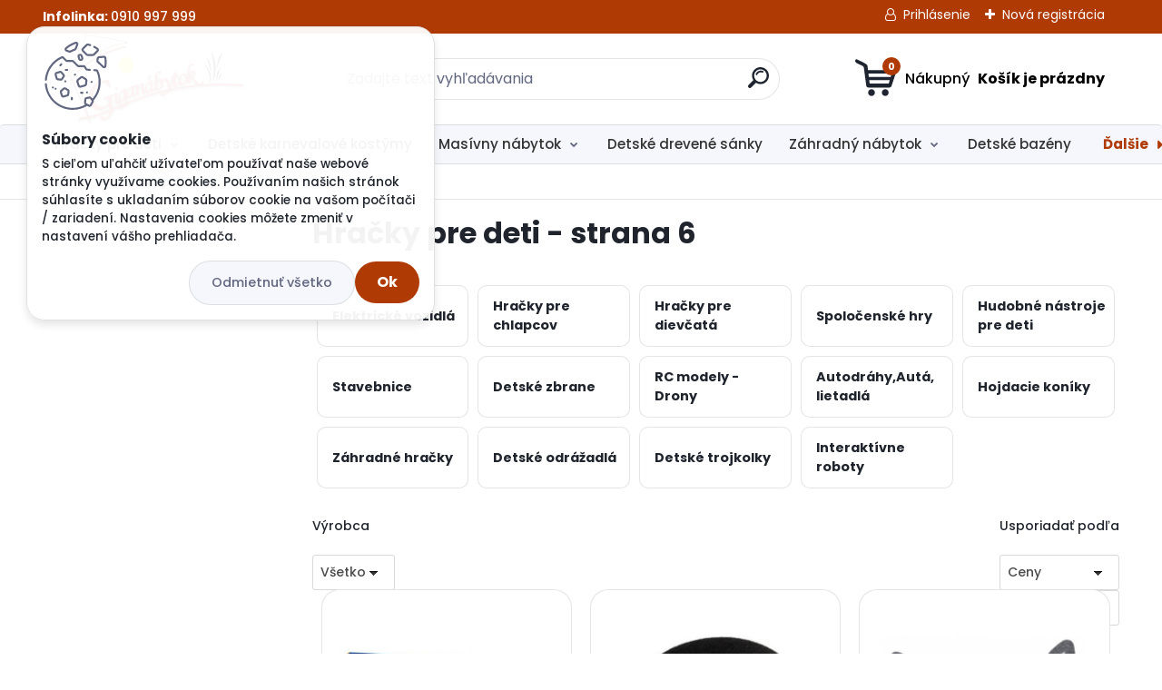

--- FILE ---
content_type: text/html; charset=utf-8
request_url: https://www.giganabytok.sk/gigakuchyne/eshop/27-1-Hracky-pre-deti/0/4/9/5/
body_size: 18249
content:


        <!DOCTYPE html>
    <html xmlns:og="http://ogp.me/ns#" xmlns:fb="http://www.facebook.com/2008/fbml" lang="sk" class="tmpl__titanium">
      <head>
          <script>
              window.cookie_preferences = getCookieSettings('cookie_preferences');
              window.cookie_statistics = getCookieSettings('cookie_statistics');
              window.cookie_marketing = getCookieSettings('cookie_marketing');

              function getCookieSettings(cookie_name) {
                  if (document.cookie.length > 0)
                  {
                      cookie_start = document.cookie.indexOf(cookie_name + "=");
                      if (cookie_start != -1)
                      {
                          cookie_start = cookie_start + cookie_name.length + 1;
                          cookie_end = document.cookie.indexOf(";", cookie_start);
                          if (cookie_end == -1)
                          {
                              cookie_end = document.cookie.length;
                          }
                          return unescape(document.cookie.substring(cookie_start, cookie_end));
                      }
                  }
                  return false;
              }
          </script>
                <title>Detský tovar</title>
        <script type="text/javascript">var action_unavailable='action_unavailable';var id_language = 'sk';var id_country_code = 'SK';var language_code = 'sk-SK';var path_request = '/request.php';var type_request = 'POST';var cache_break = "2518"; var enable_console_debug = false; var enable_logging_errors = false;var administration_id_language = 'sk';var administration_id_country_code = 'SK';</script>          <script type="text/javascript" src="//ajax.googleapis.com/ajax/libs/jquery/1.8.3/jquery.min.js"></script>
          <script type="text/javascript" src="//code.jquery.com/ui/1.12.1/jquery-ui.min.js" ></script>
                  <script src="/wa_script/js/jquery.hoverIntent.minified.js?_=2025-01-22-11-52" type="text/javascript"></script>
        <script type="text/javascript" src="/admin/jscripts/jquery.qtip.min.js?_=2025-01-22-11-52"></script>
                  <script src="/wa_script/js/jquery.selectBoxIt.min.js?_=2025-01-22-11-52" type="text/javascript"></script>
                  <script src="/wa_script/js/bs_overlay.js?_=2025-01-22-11-52" type="text/javascript"></script>
        <script src="/wa_script/js/bs_design.js?_=2025-01-22-11-52" type="text/javascript"></script>
        <script src="/admin/jscripts/wa_translation.js?_=2025-01-22-11-52" type="text/javascript"></script>
        <link rel="stylesheet" type="text/css" href="/css/jquery.selectBoxIt.wa_script.css?_=2025-01-22-11-52" media="screen, projection">
        <link rel="stylesheet" type="text/css" href="/css/jquery.qtip.lupa.css?_=2025-01-22-11-52">
        
                  <script src="/wa_script/js/jquery.colorbox-min.js?_=2025-01-22-11-52" type="text/javascript"></script>
          <link rel="stylesheet" type="text/css" href="/css/colorbox.css?_=2025-01-22-11-52">
          <script type="text/javascript">
            jQuery(document).ready(function() {
              (function() {
                function createGalleries(rel) {
                  var regex = new RegExp(rel + "\\[(\\d+)]"),
                      m, group = "g_" + rel, groupN;
                  $("a[rel*=" + rel + "]").each(function() {
                    m = regex.exec(this.getAttribute("rel"));
                    if(m) {
                      groupN = group + m[1];
                    } else {
                      groupN = group;
                    }
                    $(this).colorbox({
                      rel: groupN,
                      slideshow:true,
                       maxWidth: "85%",
                       maxHeight: "85%",
                       returnFocus: false
                    });
                  });
                }
                createGalleries("lytebox");
                createGalleries("lyteshow");
              })();
            });</script>
          <script type="text/javascript">
      function init_products_hovers()
      {
        jQuery(".product").hoverIntent({
          over: function(){
            jQuery(this).find(".icons_width_hack").animate({width: "130px"}, 300, function(){});
          } ,
          out: function(){
            jQuery(this).find(".icons_width_hack").animate({width: "10px"}, 300, function(){});
          },
          interval: 40
        });
      }
      jQuery(document).ready(function(){

        jQuery(".param select, .sorting select").selectBoxIt();

        jQuery(".productFooter").click(function()
        {
          var $product_detail_link = jQuery(this).parent().find("a:first");

          if($product_detail_link.length && $product_detail_link.attr("href"))
          {
            window.location.href = $product_detail_link.attr("href");
          }
        });
        init_products_hovers();
        
        ebar_details_visibility = {};
        ebar_details_visibility["user"] = false;
        ebar_details_visibility["basket"] = false;

        ebar_details_timer = {};
        ebar_details_timer["user"] = setTimeout(function(){},100);
        ebar_details_timer["basket"] = setTimeout(function(){},100);

        function ebar_set_show($caller)
        {
          var $box_name = $($caller).attr("id").split("_")[0];

          ebar_details_visibility["user"] = false;
          ebar_details_visibility["basket"] = false;

          ebar_details_visibility[$box_name] = true;

          resolve_ebar_set_visibility("user");
          resolve_ebar_set_visibility("basket");
        }

        function ebar_set_hide($caller)
        {
          var $box_name = $($caller).attr("id").split("_")[0];

          ebar_details_visibility[$box_name] = false;

          clearTimeout(ebar_details_timer[$box_name]);
          ebar_details_timer[$box_name] = setTimeout(function(){resolve_ebar_set_visibility($box_name);},300);
        }

        function resolve_ebar_set_visibility($box_name)
        {
          if(   ebar_details_visibility[$box_name]
             && jQuery("#"+$box_name+"_detail").is(":hidden"))
          {
            jQuery("#"+$box_name+"_detail").slideDown(300);
          }
          else if(   !ebar_details_visibility[$box_name]
                  && jQuery("#"+$box_name+"_detail").not(":hidden"))
          {
            jQuery("#"+$box_name+"_detail").slideUp(0, function() {
              $(this).css({overflow: ""});
            });
          }
        }

        
        jQuery("#user_icon, #basket_icon").hoverIntent({
          over: function(){
            ebar_set_show(this);
            
          } ,
          out: function(){
            ebar_set_hide(this);
          },
          interval: 40
        });
        
        jQuery("#user_icon").click(function(e)
        {
          if(jQuery(e.target).attr("id") == "user_icon")
          {
            window.location.href = "https://www.giganabytok.sk/gigakuchyne/e-login/";
          }
        });

        jQuery("#basket_icon").click(function(e)
        {
          if(jQuery(e.target).attr("id") == "basket_icon")
          {
            window.location.href = "https://www.giganabytok.sk/gigakuchyne/e-basket/";
          }
        });
      
      });
    </script>        <meta http-equiv="Content-language" content="sk">
        <meta http-equiv="Content-Type" content="text/html; charset=utf-8">
        <meta name="language" content="slovak">
        <meta name="keywords" content="hračky pre deti,detské hračky,hračky,hračky pre chlapcov,hračky pre dievčata,elektrické vozidla,detské trojkolky,hojdacie koniky">
        <meta name="description" content="Široký výber hračiek pre deti za nízke ceny.">
        <meta name="revisit-after" content="1 Days">
        <meta name="distribution" content="global">
        <meta name="expires" content="never">
                  <meta name="expires" content="never">
                    <link rel="canonical" href="https://www.giganabytok.sk/gigakuchyne/eshop/27-1-Hracky-pre-deti"/>
          <meta property="og:image" content="http://www.giganabytok.sk/fotky22619/design_setup/images/logo_logo.png" />
<meta property="og:image:secure_url" content="https://www.giganabytok.sk/fotky22619/design_setup/images/logo_logo.png" />
<meta property="og:image:type" content="image/jpeg" />
<meta property="og:url" content="http://www.giganabytok.sk/gigakuchyne/eshop/27-1-Hracky-pre-deti" />
<meta property="og:title" content="Detský tovar" />
<meta property="og:description" content="Široký výber hračiek pre deti za nízke ceny." />
<meta property="og:type" content="website" />
<meta property="og:site_name" content="záhradný nábytok - detské hračky" />
            <meta name="robots" content="index, follow">
                      <link href="//www.giganabytok.sk/fotky22619/FAVICONG.png" rel="icon" type="image/png">
          <link rel="shortcut icon" type="image/png" href="//www.giganabytok.sk/fotky22619/FAVICONG.png">
                  <link rel="stylesheet" type="text/css" href="/css/lang_dependent_css/lang_sk.css?_=2025-01-22-11-52" media="screen, projection">
                <link rel='stylesheet' type='text/css' href='/wa_script/js/styles.css?_=2025-01-22-11-52'>
        <script language='javascript' type='text/javascript' src='/wa_script/js/javascripts.js?_=2025-01-22-11-52'></script>
        <script language='javascript' type='text/javascript' src='/wa_script/js/check_tel.js?_=2025-01-22-11-52'></script>
          <script src="/assets/javascripts/buy_button.js?_=2025-01-22-11-52"></script>
            <script type="text/javascript" src="/wa_script/js/bs_user.js?_=2025-01-22-11-52"></script>
        <script type="text/javascript" src="/wa_script/js/bs_fce.js?_=2025-01-22-11-52"></script>
        <script type="text/javascript" src="/wa_script/js/bs_fixed_bar.js?_=2025-01-22-11-52"></script>
        <script type="text/javascript" src="/bohemiasoft/js/bs.js?_=2025-01-22-11-52"></script>
        <script src="/wa_script/js/jquery.number.min.js?_=2025-01-22-11-52" type="text/javascript"></script>
        <script type="text/javascript">
            BS.User.id = 22619;
            BS.User.domain = "gigakuchyne";
            BS.User.is_responsive_layout = true;
            BS.User.max_search_query_length = 50;
            BS.User.max_autocomplete_words_count = 5;

            WA.Translation._autocompleter_ambiguous_query = ' Hľadaný výraz je pre našeptávač príliš všeobecný. Zadajte prosím ďalšie znaky, slová alebo pokračujte odoslaním formulára pre vyhľadávanie.';
            WA.Translation._autocompleter_no_results_found = ' Neboli nájdené žiadne produkty ani kategórie.';
            WA.Translation._error = " Chyba";
            WA.Translation._success = " Úspech";
            WA.Translation._warning = " Upozornenie";
            WA.Translation._multiples_inc_notify = '<p class="multiples-warning"><strong>Tento produkt je možné objednať iba v násobkoch #inc#. </strong><br><small>Vami zadaný počet kusov bol navýšený podľa tohto násobku.</small></p>';
            WA.Translation._shipping_change_selected = " Zmeniť...";
            WA.Translation._shipping_deliver_to_address = "_shipping_deliver_to_address";

            BS.Design.template = {
              name: "titanium",
              is_selected: function(name) {
                if(Array.isArray(name)) {
                  return name.indexOf(this.name) > -1;
                } else {
                  return name === this.name;
                }
              }
            };
            BS.Design.isLayout3 = true;
            BS.Design.templates = {
              TEMPLATE_ARGON: "argon",TEMPLATE_NEON: "neon",TEMPLATE_CARBON: "carbon",TEMPLATE_XENON: "xenon",TEMPLATE_AURUM: "aurum",TEMPLATE_CUPRUM: "cuprum",TEMPLATE_ERBIUM: "erbium",TEMPLATE_CADMIUM: "cadmium",TEMPLATE_BARIUM: "barium",TEMPLATE_CHROMIUM: "chromium",TEMPLATE_SILICIUM: "silicium",TEMPLATE_IRIDIUM: "iridium",TEMPLATE_INDIUM: "indium",TEMPLATE_OXYGEN: "oxygen",TEMPLATE_HELIUM: "helium",TEMPLATE_FLUOR: "fluor",TEMPLATE_FERRUM: "ferrum",TEMPLATE_TERBIUM: "terbium",TEMPLATE_URANIUM: "uranium",TEMPLATE_ZINCUM: "zincum",TEMPLATE_CERIUM: "cerium",TEMPLATE_KRYPTON: "krypton",TEMPLATE_THORIUM: "thorium",TEMPLATE_ETHERUM: "etherum",TEMPLATE_KRYPTONIT: "kryptonit",TEMPLATE_TITANIUM: "titanium",TEMPLATE_PLATINUM: "platinum"            };
        </script>
                  <script src="/js/progress_button/modernizr.custom.js"></script>
                      <link rel="stylesheet" type="text/css" href="/bower_components/owl.carousel/dist/assets/owl.carousel.min.css" />
            <link rel="stylesheet" type="text/css" href="/bower_components/owl.carousel/dist/assets/owl.theme.default.min.css" />
            <script src="/bower_components/owl.carousel/dist/owl.carousel.min.js"></script>
                      <link rel="stylesheet" type="text/css" href="/bower_components/priority-nav/dist/priority-nav-core.css" />
            <script src="/bower_components/priority-nav/dist/priority-nav.js"></script>
                      <link rel="stylesheet" type="text/css" href="//static.bohemiasoft.com/jave/style.css?_=2025-01-22-11-52" media="screen">
                    <link rel="stylesheet" type="text/css" href="/css/font-awesome.4.7.0.min.css" media="screen">
          <link rel="stylesheet" type="text/css" href="/sablony/nove/titanium/titaniumpurple/css/product_var3.css?_=2025-01-22-11-52" media="screen">
          <style>
    :root {
        --primary: #af3a04;
        --primary-dark: #2b1eb5;
        --secondary: #f6f7fc;
        --secondary-v2: #626780;
        --element-color: #1f242d;
        --stars: #ffcf15;
        --sale: #c91e1e;
        
        --empty-basket-text: " Košík je prázdny";
        --full-shopping-basket-text: "nákupný košík";
        --choose-delivery-method-text: "Výber spôsobu doručenia";
        --choose-payment-method-text: "Výber spôsobu platby";
        --free-price-text: "Zadarmo";
        --continue-without-login-text: "Pokračovanie bez prihlásenia";
        --summary-order-text: "Súhrn vašej objednávky";
        --cart-contents-text: "Váš košík";
        --in-login-text: "Prihlásenie";
        --in-registration-text: "Nová registrácia";
        --in-forgotten-pass-text: "";
        --price-list-filter-text: "Cenník";
        --search-see-everything-text: "Vidieť všetko";
        --discount-code-text: "Mám zľavový kód";
        --searched-cats-text: "Vyhľadávané kategórie";
        --back-to-eshop-text: "Späť do e-shopu";
        --to-category-menu-text: "Do kategórie";
        --back-menu-text: "Späť";
        --pagination-next-text: "Ďalšie";
        --pagination-previous-text: "Predchádzajúci";
        --cookies-files-text: "Súbory cookie";
        --newsletter-button-text: "Odoberať";
        --newsletter-be-up-to-date-text: "Buďte v obraze";
        --specify-params-text: "Vybrať parametre";
        --article-tags-text: "Tagy článku";
        --watch-product-text: "Sledovať produkt";
        --notfull-shopping-text: "Nákupný";
        --notfull-basket-is-empty-text: " Košík je prázdny";
        --whole-blog-article-text: "Celý článok";
        --basket-content-text: " Obsah košíka";
        --products-in-cat-text: " Produkty v kategórii";
        
    }
</style>
          <link rel="stylesheet"
                type="text/css"
                id="tpl-editor-stylesheet"
                href="/sablony/nove/titanium/titaniumpurple/css/colors.css?_=2025-01-22-11-52"
                media="screen">

          <meta name="viewport" content="width=device-width, initial-scale=1.0">
          <link rel="stylesheet" 
                   type="text/css" 
                   href="https://static.bohemiasoft.com/custom-css/titanium.css?_1769060867" 
                   media="screen"><style type="text/css">
               <!--#site_logo{
                  width: 275px;
                  height: 100px;
                  background-image: url('/fotky22619/design_setup/images/logo_logo.png?cache_time=1755628910');
                  background-repeat: no-repeat;
                  
                }html body .myheader { 
          
          border: black;
          background-repeat: repeat;
          background-position: 0px 0px;
          
        }#page_background{
                  
                  background-repeat: repeat;
                  background-position: 0px 0px;
                  background-color: transparent;
                }.bgLupa{
                  padding: 0;
                  border: none;
                }
      /***font kategorie***/
      body #page .leftmenu2 ul li a {
                  color: #333333!important;
      }
      body #page .leftmenu ul li a {
                  color: #333333!important;
      }
      /***font kategorie - hover, active***/
      body #page .leftmenu2 ul li a:hover, body #page .leftmenu2 ul li.leftmenuAct a {
                  color:#000000 !important;
      }
      body #page .leftmenu ul li a:hover, body #page .leftmenu ul li.leftmenuAct a {
                  color:#000000 !important;
      }
      /***before kategorie***/
      #left-box li a::before {
                  color: #333333!important; 
        } 
      /***before kategorie - hover, active***/
      .leftmenu li:hover a::before, .leftmenuAct a::before, .leftmenu2 li:hover a::before, .leftmenuAct a::before {
                  color: #d11717!important; 
        }
      /***font podkategorie***/
      body #page .leftmenu2 ul ul li a {
                  color:#333333!important;
        }
      body #page .leftmenu ul ul li a, body #page .leftmenu ul li.leftmenuAct ul li a {
            color:#333333!important;
            border-color:#333333!important;
        }
      /***font podkategorie - hover, active***/
      body #page .leftmenu2 ul ul li a:hover, body #page .leftmenu2 ul ul li.leftmenu2Act a{
                  color: #d3423d !important;
        }
      body #page .leftmenu ul ul li a:hover, body #page .leftmenu ul li.leftmenuAct ul li a:hover{
            color: #d3423d !important;
        }
      /***before podkategorie***/
      html #left-box .leftmenu2 ul ul a::before{
                  color: #d11717!important; 
        }
      html #left-box .leftmenu ul ul a::before{
                  color: #d11717!important; 
      }
      /***before podkategorie - hover, active***/
      html #left-box .leftmenu2 ul ul li:hover a::before, html #left-box .leftmenu2 ul ul li.leftmenu2Act a::before{
                  color: #d11717 !important; 
        }
      html #left-box .leftmenu ul ul li:hover a::before, html #left-box .leftmenu ul ul li.leftmenuAct a::before{
                  color: #d11717 !important; 
        } 

 :root { 
 }
-->
                </style>          <link rel="stylesheet" type="text/css" href="/fotky22619/design_setup/css/user_defined.css?_=1758211012" media="screen, projection">
                    <script type="text/javascript" src="/admin/jscripts/wa_dialogs.js?_=2025-01-22-11-52"></script>
            <script>
      $(document).ready(function() {
        if (getCookie('show_cookie_message' + '_22619_sk') != 'no') {
          if($('#cookies-agreement').attr('data-location') === '0')
          {
            $('.cookies-wrapper').css("top", "0px");
          }
          else
          {
            $('.cookies-wrapper').css("bottom", "0px");
          }
          $('.cookies-wrapper').show();
        }

        $('#cookies-notify__close').click(function() {
          setCookie('show_cookie_message' + '_22619_sk', 'no');
          $('#cookies-agreement').slideUp();
          $("#masterpage").attr("style", "");
          setCookie('cookie_preferences', 'true');
          setCookie('cookie_statistics', 'true');
          setCookie('cookie_marketing', 'true');
          window.cookie_preferences = true;
          window.cookie_statistics = true;
          window.cookie_marketing = true;
          if(typeof gtag === 'function') {
              gtag('consent', 'update', {
                  'ad_storage': 'granted',
                  'analytics_storage': 'granted',
                  'ad_user_data': 'granted',
                  'ad_personalization': 'granted'
              });
          }
         return false;
        });

        $("#cookies-notify__disagree").click(function(){
            save_preferences();
        });

        $('#cookies-notify__preferences-button-close').click(function(){
            var cookies_notify_preferences = $("#cookies-notify-checkbox__preferences").is(':checked');
            var cookies_notify_statistics = $("#cookies-notify-checkbox__statistics").is(':checked');
            var cookies_notify_marketing = $("#cookies-notify-checkbox__marketing").is(':checked');
            save_preferences(cookies_notify_preferences, cookies_notify_statistics, cookies_notify_marketing);
        });

        function save_preferences(preferences = false, statistics = false, marketing = false)
        {
            setCookie('show_cookie_message' + '_22619_sk', 'no');
            $('#cookies-agreement').slideUp();
            $("#masterpage").attr("style", "");
            setCookie('cookie_preferences', preferences);
            setCookie('cookie_statistics', statistics);
            setCookie('cookie_marketing', marketing);
            window.cookie_preferences = preferences;
            window.cookie_statistics = statistics;
            window.cookie_marketing = marketing;
            if(marketing && typeof gtag === 'function')
            {
                gtag('consent', 'update', {
                    'ad_storage': 'granted'
                });
            }
            if(statistics && typeof gtag === 'function')
            {
                gtag('consent', 'update', {
                    'analytics_storage': 'granted',
                    'ad_user_data': 'granted',
                    'ad_personalization': 'granted',
                });
            }
            if(marketing === false && BS && BS.seznamIdentity) {
                BS.seznamIdentity.clearIdentity();
            }
        }

        /**
         * @param {String} cookie_name
         * @returns {String}
         */
        function getCookie(cookie_name) {
          if (document.cookie.length > 0)
          {
            cookie_start = document.cookie.indexOf(cookie_name + "=");
            if (cookie_start != -1)
            {
              cookie_start = cookie_start + cookie_name.length + 1;
              cookie_end = document.cookie.indexOf(";", cookie_start);
              if (cookie_end == -1)
              {
                cookie_end = document.cookie.length;
              }
              return unescape(document.cookie.substring(cookie_start, cookie_end));
            }
          }
          return "";
        }
        
        /**
         * @param {String} cookie_name
         * @param {String} value
         */
        function setCookie(cookie_name, value) {
          var time = new Date();
          time.setTime(time.getTime() + 365*24*60*60*1000); // + 1 rok
          var expires = "expires="+time.toUTCString();
          document.cookie = cookie_name + "=" + escape(value) + "; " + expires + "; path=/";
        }
      });
    </script>
            <script type="text/javascript" src="/wa_script/js/search_autocompleter.js?_=2025-01-22-11-52"></script>
              <script>
              WA.Translation._complete_specification = "Kompletné špecifikácie";
              WA.Translation._dont_have_acc = "Nemáte účet? ";
              WA.Translation._have_acc = "Máte už účet? ";
              WA.Translation._register_titanium = "Zaregistrovať sa";
              WA.Translation._login_titanium = "Prihlásiť";
              WA.Translation._placeholder_voucher = "Sem vložte kód";
          </script>
                <script src="/wa_script/js/template/titanium/script.js?_=2025-01-22-11-52"></script>
                    <link rel="stylesheet" type="text/css" href="/assets/vendor/magnific-popup/magnific-popup.css" />
      <script src="/assets/vendor/magnific-popup/jquery.magnific-popup.js"></script>
      <script type="text/javascript">
        BS.env = {
          decPoint: ",",
          basketFloatEnabled: false        };
      </script>
      <script type="text/javascript" src="/node_modules/select2/dist/js/select2.min.js"></script>
      <script type="text/javascript" src="/node_modules/maximize-select2-height/maximize-select2-height.min.js"></script>
      <script type="text/javascript">
        (function() {
          $.fn.select2.defaults.set("language", {
            noResults: function() {return " Žiadny záznam nebol nájdený"},
            inputTooShort: function(o) {
              var n = o.minimum - o.input.length;
              return "_input_too_short".replace("#N#", n);
            }
          });
          $.fn.select2.defaults.set("width", "100%")
        })();

      </script>
      <link type="text/css" rel="stylesheet" href="/node_modules/select2/dist/css/select2.min.css" />
      <script type="text/javascript" src="/wa_script/js/countdown_timer.js?_=2025-01-22-11-52"></script>
      <script type="text/javascript" src="/wa_script/js/app.js?_=2025-01-22-11-52"></script>
      <script type="text/javascript" src="/node_modules/jquery-validation/dist/jquery.validate.min.js"></script>

      
          </head>
      <body class="lang-sk layout3 not-home page-category page-category-27 basket-empty slider_available template-slider-disabled vat-payer-n alternative-currency-n" >
        <a name="topweb"></a>
            <div id="cookies-agreement" class="cookies-wrapper" data-location="0"
         >
      <div class="cookies-notify-background"></div>
      <div class="cookies-notify" style="display:block!important;">
        <div class="cookies-notify__bar">
          <div class="cookies-notify__bar1">
            <div class="cookies-notify__text"
                                 >
                S cieľom uľahčiť užívateľom používať naše webové stránky využívame cookies. Používaním našich stránok súhlasíte s ukladaním súborov cookie na vašom počítači / zariadení. Nastavenia cookies môžete zmeniť v nastavení vášho prehliadača.            </div>
            <div class="cookies-notify__button">
                <a href="#" id="cookies-notify__disagree" class="secondary-btn"
                   style="color: #000000;
                           background-color: #c8c8c8;
                           opacity: 1"
                >Odmietnuť všetko</a>
              <a href="#" id="cookies-notify__close"
                 style="color: #000000;
                        background-color: #c8c8c8;
                        opacity: 1"
                >Ok</a>
            </div>
          </div>
                    </div>
      </div>
    </div>
    
  <div id="responsive_layout_large"></div><div id="page">      <div class="top-bar" id="topBar">
                  <div class="top-bar-content">
            <p><strong>Infolinka: </strong><span>0910 997 999</span></p>          </div>
                    <div class="top-bar-login">
                          <span class="user-login"><a href="/gigakuchyne/e-login">Prihlásenie</a></span>
              <span class="user-register"><a href="/gigakuchyne/e-register">Nová registrácia</a></span>
                        </div>
                        </div>
          <script type="text/javascript">
      var responsive_articlemenu_name = ' Menu';
      var responsive_eshopmenu_name = ' E-shop';
    </script>
        <link rel="stylesheet" type="text/css" href="/css/masterslider.css?_=2025-01-22-11-52" media="screen, projection">
    <script type="text/javascript" src="/js/masterslider.min.js"></script>
    <div class="myheader">
                <div class="navigate_bar">
            <div class="logo-wrapper">
            <a id="site_logo" href="//www.giganabytok.sk" class="mylogo" aria-label="Logo"></a>
    </div>
                <div id="search">
      <form name="search" id="searchForm" action="/gigakuchyne/search-engine.htm" method="GET" enctype="multipart/form-data">
        <label for="q" class="title_left2"> Hľadanie</label>
        <p>
          <input name="slovo" type="text" class="inputBox" id="q" placeholder=" Zadajte text vyhľadávania" maxlength="50">
          
          <input type="hidden" id="source_service" value="www.webareal.sk">
        </p>
        <div class="wrapper_search_submit">
          <input type="submit" class="search_submit" aria-label="search" name="search_submit" value="">
        </div>
        <div id="search_setup_area">
          <input id="hledatjak2" checked="checked" type="radio" name="hledatjak" value="2">
          <label for="hledatjak2">Hľadať v tovare</label>
          <br />
          <input id="hledatjak1"  type="radio" name="hledatjak" value="1">
          <label for="hledatjak1">Hľadať v článkoch</label>
                    <script type="text/javascript">
            function resolve_search_mode_visibility()
            {
              if (jQuery('form[name=search] input').is(':focus'))
              {
                if (jQuery('#search_setup_area').is(':hidden'))
                {
                  jQuery('#search_setup_area').slideDown(400);
                }
              }
              else
              {
                if (jQuery('#search_setup_area').not(':hidden'))
                {
                  jQuery('#search_setup_area').slideUp(400);
                }
              }
            }

            $('form[name=search] input').click(function() {
              this.focus();
            });

            jQuery('form[name=search] input')
                .focus(function() {
                  resolve_search_mode_visibility();
                })
                .blur(function() {
                  setTimeout(function() {
                    resolve_search_mode_visibility();
                  }, 1000);
                });

          </script>
                  </div>
      </form>
    </div>
            
  <div id="ebar" class="" >        <div id="basket_icon" >
            <div id="basket_detail">
                <div id="basket_arrow_tag"></div>
                <div id="basket_content_tag">
                    <a id="quantity_tag" href="/gigakuchyne/e-basket" rel="nofollow" class="elink"><span class="quantity_count">0</span>
                    <span class="basket_empty"> Váš nákupný košík <span class="bold">je prázdny</span></span></a>                </div>
            </div>
        </div>
                </div>      </div>
          </div>
        <div class="eshop-menu drop-menu" id="dropMenu">
      <div id="dropMenuWrapper">
            <div class="menu-wrapper leftmenu" id="menuWrapper">
          <ul class="root-eshop-menu" id="menuContent">
              <li class="home-button">
              <a href="//www.giganabytok.sk">
      <i class="fa fa-home" aria-hidden="true"></i>
    </a>
            </li>
            <li class="eshop-menu-item item-1 has-submenu item-active">
            <a class="item-link level-1" href="/gigakuchyne/eshop/27-1-Hracky-pre-deti">Hračky pre deti</a>
          <ul class="eshop-submenu-root menu-level-2">
          <li class="eshop-menu-item item-1 has-submenu">
            <div class="menu-item-box">
                <div class="menu-item-cat">
          <a class="item-link level-2" href="/gigakuchyne/eshop/27-1-Hracky-pre-deti/52-2-Elektricke-vozidla">Elektrické vozidlá	</a>
              <ul class="eshop-submenu-root menu-level-3">
          <li class="eshop-menu-item item-1">
            <a class="item-link level-3" href="/gigakuchyne/eshop/27-1-Hracky-pre-deti/59-3-Elektricke-auta">Elektrické autá</a>
          </li>
        <li class="eshop-menu-item item-2">
            <a class="item-link level-3" href="/gigakuchyne/eshop/27-1-Hracky-pre-deti/60-3-Elektricke-stvorkolky">Elektrické štvorkolky</a>
          </li>
        <li class="eshop-menu-item item-3">
            <a class="item-link level-3" href="/gigakuchyne/eshop/27-1-Hracky-pre-deti/62-3-Elektricke-motorky">Elektrické motorky</a>
          </li>
        <li class="eshop-menu-item item-4">
            <a class="item-link level-3" href="/gigakuchyne/eshop/27-1-Hracky-pre-deti/117-3-Elektricke-traktory">Elektrické traktory</a>
          </li>
        </ul>
            </div>
      </div>
          </li>
        <li class="eshop-menu-item item-2 has-submenu">
            <div class="menu-item-box">
                <div class="menu-item-cat">
          <a class="item-link level-2" href="/gigakuchyne/eshop/27-1-Hracky-pre-deti/31-2-Hracky-pre-chlapcov">Hračky pre chlapcov </a>
              <ul class="eshop-submenu-root menu-level-3">
          <li class="eshop-menu-item item-1">
            <a class="item-link level-3" href="/gigakuchyne/eshop/27-1-Hracky-pre-deti/42-3-Detske-naradie-a-nastroje"> Detské náradie a nástroje</a>
          </li>
        <li class="eshop-menu-item item-2">
            <a class="item-link level-3" href="/gigakuchyne/eshop/27-1-Hracky-pre-deti/47-3-Vlaciky">Vláčiky</a>
          </li>
        </ul>
            </div>
      </div>
          </li>
        <li class="eshop-menu-item item-3 has-submenu">
            <div class="menu-item-box">
                <div class="menu-item-cat">
          <a class="item-link level-2" href="/gigakuchyne/eshop/27-1-Hracky-pre-deti/38-2-Hracky-pre-dievcata">Hračky pre dievčatá</a>
              <ul class="eshop-submenu-root menu-level-3">
          <li class="eshop-menu-item item-1">
            <a class="item-link level-3" href="/gigakuchyne/eshop/27-1-Hracky-pre-deti/48-3-Kociky-pre-babiky">Kočíky pre bábiky</a>
          </li>
        <li class="eshop-menu-item item-2">
            <a class="item-link level-3" href="/gigakuchyne/eshop/27-1-Hracky-pre-deti/63-3-Babiky-cesacie-hlavy">Bábiky ,česacie hlavy</a>
          </li>
        <li class="eshop-menu-item item-3">
            <a class="item-link level-3" href="/gigakuchyne/eshop/27-1-Hracky-pre-deti/39-3-Detske-kuchynky">Detské kuchynky</a>
          </li>
        <li class="eshop-menu-item item-4">
            <a class="item-link level-3" href="/gigakuchyne/eshop/27-1-Hracky-pre-deti/40-3-Domceky-pre-babiky">Domčeky pre bábiky</a>
          </li>
        <li class="eshop-menu-item item-5">
            <a class="item-link level-3" href="/gigakuchyne/eshop/27-1-Hracky-pre-deti/43-3-Detske-obchodiky"> Detské obchodíky</a>
          </li>
        <li class="eshop-menu-item item-6">
            <a class="item-link level-3" href="/gigakuchyne/eshop/27-1-Hracky-pre-deti/44-3-Hry-na-domacnost">Hry na domácnosť</a>
          </li>
        <li class="eshop-menu-item item-7">
            <a class="item-link level-3" href="/gigakuchyne/eshop/27-1-Hracky-pre-deti/46-3-Hry-na-povolania"> Hry na povolania</a>
          </li>
        <li class="eshop-menu-item item-8">
            <a class="item-link level-3" href="/gigakuchyne/eshop/27-1-Hracky-pre-deti/120-3-Postielky-pre-babiky">Postieľky pre bábiky</a>
          </li>
        </ul>
            </div>
      </div>
          </li>
        <li class="eshop-menu-item item-4 has-submenu">
            <div class="menu-item-box">
                <div class="menu-item-cat">
          <a class="item-link level-2" href="/gigakuchyne/eshop/27-1-Hracky-pre-deti/21-2-Spolocenske-hry">Spoločenské hry</a>
              <ul class="eshop-submenu-root menu-level-3">
          <li class="eshop-menu-item item-1">
            <a class="item-link level-3" href="/gigakuchyne/eshop/27-1-Hracky-pre-deti/89-3-Stolne-futbaly">Stolné futbaly</a>
          </li>
        </ul>
            </div>
      </div>
          </li>
        <li class="eshop-menu-item item-5">
            <div class="menu-item-box">
                <div class="menu-item-cat">
          <a class="item-link level-2" href="/gigakuchyne/eshop/27-1-Hracky-pre-deti/6-2-Hudobne-nastroje-pre-deti">Hudobné nástroje pre deti</a>
                  </div>
      </div>
          </li>
        <li class="eshop-menu-item item-6 has-submenu">
            <div class="menu-item-box">
                <div class="menu-item-cat">
          <a class="item-link level-2" href="/gigakuchyne/eshop/27-1-Hracky-pre-deti/37-2-Stavebnice"> Stavebnice</a>
              <ul class="eshop-submenu-root menu-level-3">
          <li class="eshop-menu-item item-1">
            <a class="item-link level-3" href="/gigakuchyne/eshop/27-1-Hracky-pre-deti/105-3-Magneticke-stavebnice">Magnetické stavebnice</a>
          </li>
        </ul>
            </div>
      </div>
          </li>
        <li class="eshop-menu-item item-7">
            <div class="menu-item-box">
                <div class="menu-item-cat">
          <a class="item-link level-2" href="/gigakuchyne/eshop/27-1-Hracky-pre-deti/66-2-Detske-zbrane">Detské zbrane</a>
                  </div>
      </div>
          </li>
        <li class="eshop-menu-item item-8 has-submenu">
            <div class="menu-item-box">
                <div class="menu-item-cat">
          <a class="item-link level-2" href="/gigakuchyne/eshop/27-1-Hracky-pre-deti/5-2-RC-modely-Drony">RC modely - Drony</a>
              <ul class="eshop-submenu-root menu-level-3">
          <li class="eshop-menu-item item-1">
            <a class="item-link level-3" href="/gigakuchyne/eshop/27-1-Hracky-pre-deti/107-3-RC-modely-Aut">RC modely Áut</a>
          </li>
        <li class="eshop-menu-item item-2">
            <a class="item-link level-3" href="/gigakuchyne/eshop/27-1-Hracky-pre-deti/90-3-RC-roboti">RC roboti</a>
          </li>
        <li class="eshop-menu-item item-3">
            <a class="item-link level-3" href="/gigakuchyne/eshop/27-1-Hracky-pre-deti/108-3-RC-modely-Tanky">RC modely Tanky</a>
          </li>
        <li class="eshop-menu-item item-4">
            <a class="item-link level-3" href="/gigakuchyne/eshop/27-1-Hracky-pre-deti/109-3-RASTAR-RC-auta">RASTAR  RC auta</a>
          </li>
        <li class="eshop-menu-item item-5">
            <a class="item-link level-3" href="/gigakuchyne/eshop/27-1-Hracky-pre-deti/115-3-RC-stavebne-stroje">RC stavebné stroje</a>
          </li>
        <li class="eshop-menu-item item-6">
            <a class="item-link level-3" href="/gigakuchyne/eshop/27-1-Hracky-pre-deti/116-3-Hracky-na-dialkove-ovladanie">Hračky na diaľkové ovládanie</a>
          </li>
        </ul>
            </div>
      </div>
          </li>
        <li class="eshop-menu-item item-9 has-submenu">
            <div class="menu-item-box">
                <div class="menu-item-cat">
          <a class="item-link level-2" href="/gigakuchyne/eshop/27-1-Hracky-pre-deti/22-2-Autodrahy-Auta-lietadla">Autodráhy,Autá, lietadlá</a>
              <ul class="eshop-submenu-root menu-level-3">
          <li class="eshop-menu-item item-1">
            <a class="item-link level-3" href="/gigakuchyne/eshop/27-1-Hracky-pre-deti/93-3-Auto-garaze">Auto garáže</a>
          </li>
        <li class="eshop-menu-item item-2">
            <a class="item-link level-3" href="/gigakuchyne/eshop/27-1-Hracky-pre-deti/91-3-Autodrahy">Autodráhy</a>
          </li>
        <li class="eshop-menu-item item-3">
            <a class="item-link level-3" href="/gigakuchyne/eshop/27-1-Hracky-pre-deti/110-3-Auta-lietadla-lode">Autá, lietadlá, lode</a>
          </li>
        </ul>
            </div>
      </div>
          </li>
        <li class="eshop-menu-item item-10">
            <div class="menu-item-box">
                <div class="menu-item-cat">
          <a class="item-link level-2" href="/gigakuchyne/eshop/27-1-Hracky-pre-deti/3-2-Hojdacie-koniky">Hojdacie koníky</a>
                  </div>
      </div>
          </li>
        <li class="eshop-menu-item item-11 has-submenu">
            <div class="menu-item-box">
                <div class="menu-item-cat">
          <a class="item-link level-2" href="/gigakuchyne/eshop/27-1-Hracky-pre-deti/84-2-Zahradne-hracky">Záhradné hračky</a>
              <ul class="eshop-submenu-root menu-level-3">
          <li class="eshop-menu-item item-1">
            <a class="item-link level-3" href="/gigakuchyne/eshop/27-1-Hracky-pre-deti/100-3-Futbalove-branky">Futbalové bránky</a>
          </li>
        </ul>
            </div>
      </div>
          </li>
        <li class="eshop-menu-item item-12">
            <div class="menu-item-box">
                <div class="menu-item-cat">
          <a class="item-link level-2" href="/gigakuchyne/eshop/27-1-Hracky-pre-deti/50-2-Detske-odrazadla">Detské odrážadlá</a>
                  </div>
      </div>
          </li>
        <li class="eshop-menu-item item-13">
            <div class="menu-item-box">
                <div class="menu-item-cat">
          <a class="item-link level-2" href="/gigakuchyne/eshop/27-1-Hracky-pre-deti/49-2-Detske-trojkolky">Detské trojkolky</a>
                  </div>
      </div>
          </li>
        <li class="eshop-menu-item item-14">
            <div class="menu-item-box">
                <div class="menu-item-cat">
          <a class="item-link level-2" href="/gigakuchyne/eshop/27-1-Hracky-pre-deti/119-2-Interaktivne-roboty">Interaktívne roboty</a>
                  </div>
      </div>
          </li>
        </ul>
        </li>
        <li class="eshop-menu-item item-2">
            <a class="item-link level-1" href="/gigakuchyne/eshop/47-1-Detske-karnevalove-kostymy">Detské karnevalové kostýmy</a>
          </li>
        <li class="eshop-menu-item item-3 has-submenu">
            <a class="item-link level-1" href="/gigakuchyne/eshop/29-1-Masivny-nabytok">Masívny nábytok</a>
          <ul class="eshop-submenu-root menu-level-2">
          <li class="eshop-menu-item item-1">
            <div class="menu-item-box">
                <div class="menu-item-cat">
          <a class="item-link level-2" href="/gigakuchyne/eshop/29-1-Masivny-nabytok/85-2-Taburetky">Taburetky</a>
                  </div>
      </div>
          </li>
        <li class="eshop-menu-item item-2">
            <div class="menu-item-box">
                <div class="menu-item-cat">
          <a class="item-link level-2" href="/gigakuchyne/eshop/29-1-Masivny-nabytok/27-2-Barove-stolicky">Barové stoličky</a>
                  </div>
      </div>
          </li>
        </ul>
        </li>
        <li class="eshop-menu-item item-4">
            <a class="item-link level-1" href="/gigakuchyne/eshop/41-1-Detske-drevene-sanky"> Detské drevené sánky</a>
          </li>
        <li class="eshop-menu-item item-5 has-submenu">
            <a class="item-link level-1" href="/gigakuchyne/eshop/39-1-Zahradny-nabytok">Záhradný nábytok</a>
          <ul class="eshop-submenu-root menu-level-2">
          <li class="eshop-menu-item item-1">
            <div class="menu-item-box">
                <div class="menu-item-cat">
          <a class="item-link level-2" href="/gigakuchyne/eshop/39-1-Zahradny-nabytok/81-2-Zahradne-stoliky">Záhradné stolíky</a>
                  </div>
      </div>
          </li>
        </ul>
        </li>
        <li class="eshop-menu-item item-6 has-submenu">
            <a class="item-link level-1" href="/gigakuchyne/eshop/31-1-Detske-bazeny">Detské bazény</a>
          <ul class="eshop-submenu-root menu-level-2">
          <li class="eshop-menu-item item-1">
            <div class="menu-item-box">
                <div class="menu-item-cat">
          <a class="item-link level-2" href="/gigakuchyne/eshop/31-1-Detske-bazeny/54-2-Detske-bazeniky">Detské bazéniky</a>
                  </div>
      </div>
          </li>
        <li class="eshop-menu-item item-2">
            <div class="menu-item-box">
                <div class="menu-item-cat">
          <a class="item-link level-2" href="/gigakuchyne/eshop/31-1-Detske-bazeny/68-2-Nafukovacie-lehatka">Nafukovacie lehátka</a>
                  </div>
      </div>
          </li>
        <li class="eshop-menu-item item-3">
            <div class="menu-item-box">
                <div class="menu-item-cat">
          <a class="item-link level-2" href="/gigakuchyne/eshop/31-1-Detske-bazeny/70-2-Nafukovacie-postele">Nafukovacie postele</a>
                  </div>
      </div>
          </li>
        </ul>
        </li>
        <li class="eshop-menu-item item-7">
            <a class="item-link level-1" href="/gigakuchyne/eshop/46-1-Detske-stoly-a-stolicky"> Detské stoly a stoličky</a>
          </li>
        <li class="eshop-menu-item item-8 has-submenu">
            <a class="item-link level-1" href="/gigakuchyne/eshop/35-1-Detske-smykacky-a-hojdacky">Detské šmýkačky a hojdačky</a>
          <ul class="eshop-submenu-root menu-level-2">
          <li class="eshop-menu-item item-1">
            <div class="menu-item-box">
                <div class="menu-item-cat">
          <a class="item-link level-2" href="/gigakuchyne/eshop/35-1-Detske-smykacky-a-hojdacky/72-2-Hojdacky">Hojdačky</a>
                  </div>
      </div>
          </li>
        <li class="eshop-menu-item item-2">
            <div class="menu-item-box">
                <div class="menu-item-cat">
          <a class="item-link level-2" href="/gigakuchyne/eshop/35-1-Detske-smykacky-a-hojdacky/73-2-Smykacky">Šmýkačky</a>
                  </div>
      </div>
          </li>
        <li class="eshop-menu-item item-3">
            <div class="menu-item-box">
                <div class="menu-item-cat">
          <a class="item-link level-2" href="/gigakuchyne/eshop/35-1-Detske-smykacky-a-hojdacky/74-2-Hracie-zostavy">Hracie zostavy</a>
                  </div>
      </div>
          </li>
        </ul>
        </li>
        <li class="eshop-menu-item item-9">
            <a class="item-link level-1" href="/gigakuchyne/eshop/43-1-Trampoliny">Trampolíny</a>
          </li>
        <li class="eshop-menu-item item-10 has-submenu">
            <a class="item-link level-1" href="/gigakuchyne/eshop/38-1-Drevene-kvetinace-zahony">Drevené  kvetináče ,záhony</a>
          <ul class="eshop-submenu-root menu-level-2">
          <li class="eshop-menu-item item-1">
            <div class="menu-item-box">
                <div class="menu-item-cat">
          <a class="item-link level-2" href="/gigakuchyne/eshop/38-1-Drevene-kvetinace-zahony/114-2-Vyvysene-zahony">Vyvýšené záhony</a>
                  </div>
      </div>
          </li>
        </ul>
        </li>
        <li class="eshop-menu-item item-11 has-submenu">
            <a class="item-link level-1" href="/gigakuchyne/eshop/40-1-Drevene-doplnky-a-dekoracie">Drevené doplnky a dekorácie</a>
          <ul class="eshop-submenu-root menu-level-2">
          <li class="eshop-menu-item item-1">
            <div class="menu-item-box">
                <div class="menu-item-cat">
          <a class="item-link level-2" href="/gigakuchyne/eshop/40-1-Drevene-doplnky-a-dekoracie/97-2-Drevene-misy-a-korytka">Drevené misy a korýtka</a>
                  </div>
      </div>
          </li>
        </ul>
        </li>
        </ul>
        </div>
          </div>
    </div>
    <script type="text/javascript">
      (function() {
        if(window.priorityNav)
        {
          var nav = priorityNav.init({
            mainNavWrapper: "#menuWrapper",
            mainNav: "#menuContent",
            breakPoint: 0,
            throttleDelay: '50',
            navDropdownLabel: " Ďalšie",
            navDropdownBreakpointLabel: 'Menu',
            initClass: 'top-nav',
            navDropdownClassName: 'nav-dropdown',
            navDropdownToggleClassName: 'nav-dropdown-toggle',
         })
         document.querySelector('.nav-dropdown-toggle').removeAttribute('aria-controls');
        }
      })();
    </script>
    <div id="page_background">      <div class="hack-box"><!-- HACK MIN WIDTH FOR IE 5, 5.5, 6  -->
                  <div id="masterpage" ><!-- MASTER PAGE -->
              <div id="header">          </div><!-- END HEADER -->
                    <div id="aroundpage"><!-- AROUND PAGE -->
            
      <!-- LEFT BOX -->
      <div id="left-box">
            <div id="rMenusSrc" style="display: none">
          <div id="rArticleMenu">
          <div class="menu-wrapper">
          <ul class="root-article-menu">
          <li class="article-menu-item item-1">
            <a href="http://www.giganabytok.sk" target="_self">
          <span>
      Úvodná strana    </span>
          </a>
          </li>
        <li class="article-menu-item item-2">
            <a href="/gigakuchyne/3-Obchodne-podmienky" target="_blank">
          <span>
      Obchodné podmienky    </span>
          </a>
          </li>
        <li class="article-menu-item item-3">
            <a href="/gigakuchyne/7-Ochrana-osobnych-udajov" target="_blank">
          <span>
      Ochrana osobných údajov    </span>
          </a>
          </li>
        <li class="article-menu-item item-4">
            <a href="/gigakuchyne/5-Kontakt" target="_blank">
          <span>
      Kontakt    </span>
          </a>
          </li>
        <li class="article-menu-item item-5">
            <a href="/gigakuchyne/8-cookies" target="_blank">
          <span>
      cookies    </span>
          </a>
          </li>
        </ul>
        </div>
        </div>
        <div id="rEshopMenu">
          <div class="menu-wrapper">
          <ul class="root-eshop-menu">
          <li class="eshop-menu-item item-1 has-submenu item-active">
            <a href="/gigakuchyne/eshop/27-1-Hracky-pre-deti" target="_self">
          <span>
      Hračky pre deti    </span>
          </a>
          <ul class="eshop-submenu menu-level-2">
          <li class="eshop-menu-item item-1 has-submenu">
            <a href="/gigakuchyne/eshop/27-1-Hracky-pre-deti/52-2-Elektricke-vozidla" target="_self">
          <span>
      Elektrické vozidlá	    </span>
          </a>
          <ul class="eshop-submenu menu-level-3">
          <li class="eshop-menu-item item-1 has-submenu">
            <a href="/gigakuchyne/eshop/27-1-Hracky-pre-deti/59-3-Elektricke-auta" target="_self">
          <span>
      Elektrické autá    </span>
          </a>
          <ul class="eshop-submenu menu-level-4">
          <li class="eshop-menu-item item-1">
            <a href="/gigakuchyne/eshop/27-1-Hracky-pre-deti/64-4-Dvojosobove-auta" target="_self">
          <span>
      Dvojosobové autá    </span>
          </a>
          </li>
        <li class="eshop-menu-item item-2">
            <a href="/gigakuchyne/eshop/27-1-Hracky-pre-deti/65-4-Auta-4x4" target="_self">
          <span>
      Autá 4x4    </span>
          </a>
          </li>
        <li class="eshop-menu-item item-3">
            <a href="/gigakuchyne/eshop/27-1-Hracky-pre-deti/92-4-Licencovane-auta" target="_self">
          <span>
      Licencované autá    </span>
          </a>
          </li>
        </ul>
        </li>
        <li class="eshop-menu-item item-2">
            <a href="/gigakuchyne/eshop/27-1-Hracky-pre-deti/60-3-Elektricke-stvorkolky" target="_self">
          <span>
      Elektrické štvorkolky    </span>
          </a>
          </li>
        <li class="eshop-menu-item item-3">
            <a href="/gigakuchyne/eshop/27-1-Hracky-pre-deti/62-3-Elektricke-motorky" target="_self">
          <span>
      Elektrické motorky    </span>
          </a>
          </li>
        <li class="eshop-menu-item item-4">
            <a href="/gigakuchyne/eshop/27-1-Hracky-pre-deti/117-3-Elektricke-traktory" target="_self">
          <span>
      Elektrické traktory    </span>
          </a>
          </li>
        </ul>
        </li>
        <li class="eshop-menu-item item-2 has-submenu">
            <a href="/gigakuchyne/eshop/27-1-Hracky-pre-deti/31-2-Hracky-pre-chlapcov" target="_self">
          <span>
      Hračky pre chlapcov     </span>
          </a>
          <ul class="eshop-submenu menu-level-3">
          <li class="eshop-menu-item item-1">
            <a href="/gigakuchyne/eshop/27-1-Hracky-pre-deti/42-3-Detske-naradie-a-nastroje" target="_self">
          <span>
       Detské náradie a nástroje    </span>
          </a>
          </li>
        <li class="eshop-menu-item item-2">
            <a href="/gigakuchyne/eshop/27-1-Hracky-pre-deti/47-3-Vlaciky" target="_self">
          <span>
      Vláčiky    </span>
          </a>
          </li>
        </ul>
        </li>
        <li class="eshop-menu-item item-3 has-submenu">
            <a href="/gigakuchyne/eshop/27-1-Hracky-pre-deti/38-2-Hracky-pre-dievcata" target="_self">
          <span>
      Hračky pre dievčatá    </span>
          </a>
          <ul class="eshop-submenu menu-level-3">
          <li class="eshop-menu-item item-1">
            <a href="/gigakuchyne/eshop/27-1-Hracky-pre-deti/48-3-Kociky-pre-babiky" target="_self">
          <span>
      Kočíky pre bábiky    </span>
          </a>
          </li>
        <li class="eshop-menu-item item-2 has-submenu">
            <a href="/gigakuchyne/eshop/27-1-Hracky-pre-deti/63-3-Babiky-cesacie-hlavy" target="_self">
          <span>
      Bábiky ,česacie hlavy    </span>
          </a>
          <ul class="eshop-submenu menu-level-4">
          <li class="eshop-menu-item item-1">
            <a href="/gigakuchyne/eshop/27-1-Hracky-pre-deti/111-4-Cesacie-hlavy" target="_self">
          <span>
      Česacie hlavy    </span>
          </a>
          </li>
        </ul>
        </li>
        <li class="eshop-menu-item item-3 has-submenu">
            <a href="/gigakuchyne/eshop/27-1-Hracky-pre-deti/39-3-Detske-kuchynky" target="_self">
          <span>
      Detské kuchynky    </span>
          </a>
          <ul class="eshop-submenu menu-level-4">
          <li class="eshop-menu-item item-1">
            <a href="/gigakuchyne/eshop/27-1-Hracky-pre-deti/118-4-Prislusenstvo-do-kuchyniek" target="_self">
          <span>
      Príslušenstvo do kuchyniek    </span>
          </a>
          </li>
        </ul>
        </li>
        <li class="eshop-menu-item item-4">
            <a href="/gigakuchyne/eshop/27-1-Hracky-pre-deti/40-3-Domceky-pre-babiky" target="_self">
          <span>
      Domčeky pre bábiky    </span>
          </a>
          </li>
        <li class="eshop-menu-item item-5">
            <a href="/gigakuchyne/eshop/27-1-Hracky-pre-deti/43-3-Detske-obchodiky" target="_self">
          <span>
       Detské obchodíky    </span>
          </a>
          </li>
        <li class="eshop-menu-item item-6">
            <a href="/gigakuchyne/eshop/27-1-Hracky-pre-deti/44-3-Hry-na-domacnost" target="_self">
          <span>
      Hry na domácnosť    </span>
          </a>
          </li>
        <li class="eshop-menu-item item-7 has-submenu">
            <a href="/gigakuchyne/eshop/27-1-Hracky-pre-deti/46-3-Hry-na-povolania" target="_self">
          <span>
       Hry na povolania    </span>
          </a>
          <ul class="eshop-submenu menu-level-4">
          <li class="eshop-menu-item item-1">
            <a href="/gigakuchyne/eshop/27-1-Hracky-pre-deti/112-4-Doktorantske-kufriky-pre-deti" target="_self">
          <span>
      Doktorantské kufríky pre deti    </span>
          </a>
          </li>
        </ul>
        </li>
        <li class="eshop-menu-item item-8">
            <a href="/gigakuchyne/eshop/27-1-Hracky-pre-deti/120-3-Postielky-pre-babiky" target="_self">
          <span>
      Postieľky pre bábiky    </span>
          </a>
          </li>
        </ul>
        </li>
        <li class="eshop-menu-item item-4 has-submenu">
            <a href="/gigakuchyne/eshop/27-1-Hracky-pre-deti/21-2-Spolocenske-hry" target="_self">
          <span>
      Spoločenské hry    </span>
          </a>
          <ul class="eshop-submenu menu-level-3">
          <li class="eshop-menu-item item-1">
            <a href="/gigakuchyne/eshop/27-1-Hracky-pre-deti/89-3-Stolne-futbaly" target="_self">
          <span>
      Stolné futbaly    </span>
          </a>
          </li>
        </ul>
        </li>
        <li class="eshop-menu-item item-5">
            <a href="/gigakuchyne/eshop/27-1-Hracky-pre-deti/6-2-Hudobne-nastroje-pre-deti" target="_self">
          <span>
      Hudobné nástroje pre deti    </span>
          </a>
          </li>
        <li class="eshop-menu-item item-6 has-submenu">
            <a href="/gigakuchyne/eshop/27-1-Hracky-pre-deti/37-2-Stavebnice" target="_self">
          <span>
       Stavebnice    </span>
          </a>
          <ul class="eshop-submenu menu-level-3">
          <li class="eshop-menu-item item-1">
            <a href="/gigakuchyne/eshop/27-1-Hracky-pre-deti/105-3-Magneticke-stavebnice" target="_self">
          <span>
      Magnetické stavebnice    </span>
          </a>
          </li>
        </ul>
        </li>
        <li class="eshop-menu-item item-7">
            <a href="/gigakuchyne/eshop/27-1-Hracky-pre-deti/66-2-Detske-zbrane" target="_self">
          <span>
      Detské zbrane    </span>
          </a>
          </li>
        <li class="eshop-menu-item item-8 has-submenu">
            <a href="/gigakuchyne/eshop/27-1-Hracky-pre-deti/5-2-RC-modely-Drony" target="_self">
          <span>
      RC modely - Drony    </span>
          </a>
          <ul class="eshop-submenu menu-level-3">
          <li class="eshop-menu-item item-1">
            <a href="/gigakuchyne/eshop/27-1-Hracky-pre-deti/107-3-RC-modely-Aut" target="_self">
          <span>
      RC modely Áut    </span>
          </a>
          </li>
        <li class="eshop-menu-item item-2">
            <a href="/gigakuchyne/eshop/27-1-Hracky-pre-deti/90-3-RC-roboti" target="_self">
          <span>
      RC roboti    </span>
          </a>
          </li>
        <li class="eshop-menu-item item-3">
            <a href="/gigakuchyne/eshop/27-1-Hracky-pre-deti/108-3-RC-modely-Tanky" target="_self">
          <span>
      RC modely Tanky    </span>
          </a>
          </li>
        <li class="eshop-menu-item item-4">
            <a href="/gigakuchyne/eshop/27-1-Hracky-pre-deti/109-3-RASTAR-RC-auta" target="_self">
          <span>
      RASTAR  RC auta    </span>
          </a>
          </li>
        <li class="eshop-menu-item item-5">
            <a href="/gigakuchyne/eshop/27-1-Hracky-pre-deti/115-3-RC-stavebne-stroje" target="_self">
          <span>
      RC stavebné stroje    </span>
          </a>
          </li>
        <li class="eshop-menu-item item-6">
            <a href="/gigakuchyne/eshop/27-1-Hracky-pre-deti/116-3-Hracky-na-dialkove-ovladanie" target="_self">
          <span>
      Hračky na diaľkové ovládanie    </span>
          </a>
          </li>
        </ul>
        </li>
        <li class="eshop-menu-item item-9 has-submenu">
            <a href="/gigakuchyne/eshop/27-1-Hracky-pre-deti/22-2-Autodrahy-Auta-lietadla" target="_self">
          <span>
      Autodráhy,Autá, lietadlá    </span>
          </a>
          <ul class="eshop-submenu menu-level-3">
          <li class="eshop-menu-item item-1">
            <a href="/gigakuchyne/eshop/27-1-Hracky-pre-deti/93-3-Auto-garaze" target="_self">
          <span>
      Auto garáže    </span>
          </a>
          </li>
        <li class="eshop-menu-item item-2">
            <a href="/gigakuchyne/eshop/27-1-Hracky-pre-deti/91-3-Autodrahy" target="_self">
          <span>
      Autodráhy    </span>
          </a>
          </li>
        <li class="eshop-menu-item item-3">
            <a href="/gigakuchyne/eshop/27-1-Hracky-pre-deti/110-3-Auta-lietadla-lode" target="_self">
          <span>
      Autá, lietadlá, lode    </span>
          </a>
          </li>
        </ul>
        </li>
        <li class="eshop-menu-item item-10">
            <a href="/gigakuchyne/eshop/27-1-Hracky-pre-deti/3-2-Hojdacie-koniky" target="_self">
          <span>
      Hojdacie koníky    </span>
          </a>
          </li>
        <li class="eshop-menu-item item-11 has-submenu">
            <a href="/gigakuchyne/eshop/27-1-Hracky-pre-deti/84-2-Zahradne-hracky" target="_self">
          <span>
      Záhradné hračky    </span>
          </a>
          <ul class="eshop-submenu menu-level-3">
          <li class="eshop-menu-item item-1">
            <a href="/gigakuchyne/eshop/27-1-Hracky-pre-deti/100-3-Futbalove-branky" target="_self">
          <span>
      Futbalové bránky    </span>
          </a>
          </li>
        </ul>
        </li>
        <li class="eshop-menu-item item-12">
            <a href="/gigakuchyne/eshop/27-1-Hracky-pre-deti/50-2-Detske-odrazadla" target="_self">
          <span>
      Detské odrážadlá    </span>
          </a>
          </li>
        <li class="eshop-menu-item item-13">
            <a href="/gigakuchyne/eshop/27-1-Hracky-pre-deti/49-2-Detske-trojkolky" target="_self">
          <span>
      Detské trojkolky    </span>
          </a>
          </li>
        <li class="eshop-menu-item item-14">
            <a href="/gigakuchyne/eshop/27-1-Hracky-pre-deti/119-2-Interaktivne-roboty" target="_self">
          <span>
      Interaktívne roboty    </span>
          </a>
          </li>
        </ul>
        </li>
        <li class="eshop-menu-item item-2">
            <a href="/gigakuchyne/eshop/47-1-Detske-karnevalove-kostymy" target="_self">
          <span>
      Detské karnevalové kostýmy    </span>
          </a>
          </li>
        <li class="eshop-menu-item item-3 has-submenu">
            <a href="/gigakuchyne/eshop/29-1-Masivny-nabytok" target="_self">
          <span>
      Masívny nábytok    </span>
          </a>
          <ul class="eshop-submenu menu-level-2">
          <li class="eshop-menu-item item-1">
            <a href="/gigakuchyne/eshop/29-1-Masivny-nabytok/85-2-Taburetky" target="_self">
          <span>
      Taburetky    </span>
          </a>
          </li>
        <li class="eshop-menu-item item-2">
            <a href="/gigakuchyne/eshop/29-1-Masivny-nabytok/27-2-Barove-stolicky" target="_self">
          <span>
      Barové stoličky    </span>
          </a>
          </li>
        </ul>
        </li>
        <li class="eshop-menu-item item-4">
            <a href="/gigakuchyne/eshop/41-1-Detske-drevene-sanky" target="_self">
          <span>
       Detské drevené sánky    </span>
          </a>
          </li>
        <li class="eshop-menu-item item-5 has-submenu">
            <a href="/gigakuchyne/eshop/39-1-Zahradny-nabytok" target="_self">
          <span>
      Záhradný nábytok    </span>
          </a>
          <ul class="eshop-submenu menu-level-2">
          <li class="eshop-menu-item item-1">
            <a href="/gigakuchyne/eshop/39-1-Zahradny-nabytok/81-2-Zahradne-stoliky" target="_self">
          <span>
      Záhradné stolíky    </span>
          </a>
          </li>
        </ul>
        </li>
        <li class="eshop-menu-item item-6 has-submenu">
            <a href="/gigakuchyne/eshop/31-1-Detske-bazeny" target="_self">
          <span>
      Detské bazény    </span>
          </a>
          <ul class="eshop-submenu menu-level-2">
          <li class="eshop-menu-item item-1">
            <a href="/gigakuchyne/eshop/31-1-Detske-bazeny/54-2-Detske-bazeniky" target="_self">
          <span>
      Detské bazéniky    </span>
          </a>
          </li>
        <li class="eshop-menu-item item-2">
            <a href="/gigakuchyne/eshop/31-1-Detske-bazeny/68-2-Nafukovacie-lehatka" target="_self">
          <span>
      Nafukovacie lehátka    </span>
          </a>
          </li>
        <li class="eshop-menu-item item-3">
            <a href="/gigakuchyne/eshop/31-1-Detske-bazeny/70-2-Nafukovacie-postele" target="_self">
          <span>
      Nafukovacie postele    </span>
          </a>
          </li>
        </ul>
        </li>
        <li class="eshop-menu-item item-7">
            <a href="/gigakuchyne/eshop/46-1-Detske-stoly-a-stolicky" target="_self">
          <span>
       Detské stoly a stoličky    </span>
          </a>
          </li>
        <li class="eshop-menu-item item-8 has-submenu">
            <a href="/gigakuchyne/eshop/35-1-Detske-smykacky-a-hojdacky" target="_self">
          <span>
      Detské šmýkačky a hojdačky    </span>
          </a>
          <ul class="eshop-submenu menu-level-2">
          <li class="eshop-menu-item item-1">
            <a href="/gigakuchyne/eshop/35-1-Detske-smykacky-a-hojdacky/72-2-Hojdacky" target="_self">
          <span>
      Hojdačky    </span>
          </a>
          </li>
        <li class="eshop-menu-item item-2">
            <a href="/gigakuchyne/eshop/35-1-Detske-smykacky-a-hojdacky/73-2-Smykacky" target="_self">
          <span>
      Šmýkačky    </span>
          </a>
          </li>
        <li class="eshop-menu-item item-3">
            <a href="/gigakuchyne/eshop/35-1-Detske-smykacky-a-hojdacky/74-2-Hracie-zostavy" target="_self">
          <span>
      Hracie zostavy    </span>
          </a>
          </li>
        </ul>
        </li>
        <li class="eshop-menu-item item-9">
            <a href="/gigakuchyne/eshop/43-1-Trampoliny" target="_self">
          <span>
      Trampolíny    </span>
          </a>
          </li>
        <li class="eshop-menu-item item-10 has-submenu">
            <a href="/gigakuchyne/eshop/38-1-Drevene-kvetinace-zahony" target="_self">
          <span>
      Drevené  kvetináče ,záhony    </span>
          </a>
          <ul class="eshop-submenu menu-level-2">
          <li class="eshop-menu-item item-1">
            <a href="/gigakuchyne/eshop/38-1-Drevene-kvetinace-zahony/114-2-Vyvysene-zahony" target="_self">
          <span>
      Vyvýšené záhony    </span>
          </a>
          </li>
        </ul>
        </li>
        <li class="eshop-menu-item item-11 has-submenu">
            <a href="/gigakuchyne/eshop/40-1-Drevene-doplnky-a-dekoracie" target="_self">
          <span>
      Drevené doplnky a dekorácie    </span>
          </a>
          <ul class="eshop-submenu menu-level-2">
          <li class="eshop-menu-item item-1">
            <a href="/gigakuchyne/eshop/40-1-Drevene-doplnky-a-dekoracie/97-2-Drevene-misy-a-korytka" target="_self">
          <span>
      Drevené misy a korýtka    </span>
          </a>
          </li>
        </ul>
        </li>
        </ul>
        </div>
        </div>
        </div>
          <div id="left_soc">
        <div id="inleft_soc" class="social-box">
          <div id="social_facebook"><iframe src="//www.facebook.com/plugins/like.php?href=http%3A%2F%2Fwww.giganabytok.sk%2Fgigakuchyne%2Feshop%2F27-1-Hracky-pre-deti&amp;layout=button_count&amp;show_faces=false&amp;width=170&amp;action=like&amp;font=lucida+grande&amp;colorscheme=light&amp;height=21" scrolling="no" frameborder="0" style="border:none; overflow:hidden; width: 170px; height:21px;" title="Facebook Likebox"></iframe></div>        </div>
      </div>
            </div><!-- END LEFT BOX -->
            <div id="right-box"><!-- RIGHT BOX2 -->
        <!-- xxxx badRight xxxx -->      </div><!-- END RIGHT BOX -->
      

            <hr class="hide">
                        <div id="centerpage"><!-- CENTER PAGE -->
              <div id="incenterpage"><!-- in the center -->
                    <div id="wherei"><!-- wherei -->
      <p>
        <a href="//www.giganabytok.sk/gigakuchyne">Úvod</a>
        <span class="arrow">&#187;</span><a href="//www.giganabytok.sk/gigakuchyne/eshop/27-1-Hracky-pre-deti">Hračky pre deti</a>            </p>
    </div><!-- END wherei -->
    <script type="application/ld+json">
    {
    "@context": "http://schema.org",
    "@type": "BreadcrumbList",
    "itemListElement": [
    {
        "@type": "ListItem",
        "position": 1,
        "item": {
            "@id": "https://www.giganabytok.sk",
            "name": "Home"
        }
    },
     {
        "@type": "ListItem",
        "position": 2,
        "item": {
            "@id": "https://www.giganabytok.sk/gigakuchyne/eshop/27-1-Hracky-pre-deti",
            "name": "Hračky pre deti"
        }
}]}
     </script>
        <h1 class="title_page def_color">Hračky pre deti - strana 6</h1>
    <div class="main_category"><a class="odkaz_banner no-img" href="/gigakuchyne/eshop/27-1-Hracky-pre-deti/52-2-Elektricke-vozidla">
            
            <h3 class="title_ds">Elektrické vozidlá	</h3>
          </a><a class="odkaz_banner no-img" href="/gigakuchyne/eshop/27-1-Hracky-pre-deti/31-2-Hracky-pre-chlapcov">
            
            <h3 class="title_ds">Hračky pre chlapcov </h3>
          </a><a class="odkaz_banner no-img" href="/gigakuchyne/eshop/27-1-Hracky-pre-deti/38-2-Hracky-pre-dievcata">
            
            <h3 class="title_ds">Hračky pre dievčatá</h3>
          </a><a class="odkaz_banner no-img" href="/gigakuchyne/eshop/27-1-Hracky-pre-deti/21-2-Spolocenske-hry">
            
            <h3 class="title_ds">Spoločenské hry</h3>
          </a><a class="odkaz_banner no-img" href="/gigakuchyne/eshop/27-1-Hracky-pre-deti/6-2-Hudobne-nastroje-pre-deti">
            
            <h3 class="title_ds">Hudobné nástroje pre deti</h3>
          </a><a class="odkaz_banner no-img" href="/gigakuchyne/eshop/27-1-Hracky-pre-deti/37-2-Stavebnice">
            
            <h3 class="title_ds"> Stavebnice</h3>
          </a><a class="odkaz_banner no-img" href="/gigakuchyne/eshop/27-1-Hracky-pre-deti/66-2-Detske-zbrane">
            
            <h3 class="title_ds">Detské zbrane</h3>
          </a><a class="odkaz_banner no-img" href="/gigakuchyne/eshop/27-1-Hracky-pre-deti/5-2-RC-modely-Drony">
            
            <h3 class="title_ds">RC modely - Drony</h3>
          </a><a class="odkaz_banner no-img" href="/gigakuchyne/eshop/27-1-Hracky-pre-deti/22-2-Autodrahy-Auta-lietadla">
            
            <h3 class="title_ds">Autodráhy,Autá, lietadlá</h3>
          </a><a class="odkaz_banner no-img" href="/gigakuchyne/eshop/27-1-Hracky-pre-deti/3-2-Hojdacie-koniky">
            
            <h3 class="title_ds">Hojdacie koníky</h3>
          </a><a class="odkaz_banner no-img" href="/gigakuchyne/eshop/27-1-Hracky-pre-deti/84-2-Zahradne-hracky">
            
            <h3 class="title_ds">Záhradné hračky</h3>
          </a><a class="odkaz_banner no-img" href="/gigakuchyne/eshop/27-1-Hracky-pre-deti/50-2-Detske-odrazadla">
            
            <h3 class="title_ds">Detské odrážadlá</h3>
          </a><a class="odkaz_banner no-img" href="/gigakuchyne/eshop/27-1-Hracky-pre-deti/49-2-Detske-trojkolky">
            
            <h3 class="title_ds">Detské trojkolky</h3>
          </a><a class="odkaz_banner no-img" href="/gigakuchyne/eshop/27-1-Hracky-pre-deti/119-2-Interaktivne-roboty">
            
            <h3 class="title_ds">Interaktívne roboty</h3>
          </a></div>      <div class="sorting"><!-- RAZENI-->
        <div class="sort-right">
          <fieldset>
            <span class="sorting_order_text"> Usporiadať podľa</span>&nbsp;
            <select style="visibility: visible;" name="order2" onchange="document.location.href='/gigakuchyne/eshop/27-1-Hracky-pre-deti/0/'+this.value+'/9'">
              <option value="2" > Názvu</option>
              <option value="4" selected>Ceny</option>
                          </select>
            <select style="visibility: visible;" name="order3" onchange="document.location.href='/gigakuchyne/eshop/27-1-Hracky-pre-deti/0/'+this.value+'/9'">
              <option value="3" > Vzostupne</option>
              <option value="4" selected> Zostupne</option>
            </select>
            <noscript>
            <input type="submit" value="OK" />
            </noscript>
          </fieldset>
        </div>
                  <div class="sort-left">
            <fieldset>
              <span class="sorting_order_text">Výrobca</span> &nbsp;<select class="form-control select2-single" name="order" style="visibility: visible;" onchange="document.location.href='/gigakuchyne/eshop/27-1-Hracky-pre-deti/0/4/'+this.value"><option value="0"> Všetko</option>  <option  value="TOBI+TOYS">TOBI TOYS</option></select>            </fieldset>
          </div>
                </div><!-- end RAZENI-->
      <div class="break"></div>
          <hr class="hide">
        <div class="break"></div>
    <div class="products_wrap full">
            <div class="product_wraper container">    <div          class="product tab_img160 image_first one-preview-image"
         data-name="GIGA stavebnica 6v1 130 prvkov"
         data-id="284"
        >
            <!-- PRODUCT BOX -->
      <div class="productBody">
                  <div class="img_box">
            <a href="/gigakuchyne/eshop/27-1-Hracky-pre-deti/0/5/284-GIGA-stavebnica-6v1-130-prvkov"
               data-id="284"
               data-location="category_page"
               data-variant-id="0"
               class="product-box-link"
            >
              <img  alt="GIGA stavebnica 6v1 130 prvkov"
                 title="GIGA stavebnica 6v1 130 prvkov"
                 rel="284"
                 src="/fotky22619/fotos/_vyr_284Zestaw_255517_-10132-_1200.jpg"
                 class="">
                            <img src="/images/empty.gif" width="130" height="24" alt="empty"></a>
                      </div>
                      <div class="productTitle">
              <div class="productTitleContent">
                <a href="/gigakuchyne/eshop/27-1-Hracky-pre-deti/0/5/284-GIGA-stavebnica-6v1-130-prvkov"
                                       data-id="284"
                   data-location="category_page"
                   data-variant-id="0"
                   class="product-box-link"
                >GIGA stavebnica 6v1 130 prvkov</a>
              </div>
                              <p class="productSubtitle"><span>Konštrukčné stavebnice 6v1</span></p>
                            </div>
                    <div class="break"></div>
                        <div class="productPriceBox" >
                    <div class="productPriceSmall">&nbsp;</div><br>
          <div class="productPrice">
                        <span class="our_price_text">naša cena</span> <span class="product_price_text">9,00&nbsp;€</span>          </div><br>
                        <form method="post" action="/gigakuchyne/eshop/27-1-Hracky-pre-deti/0/6/284">

                    <div class="input-spinner-group" data-input-spinner>
      <span class="input-spinner-btn btn-l"><button type="button" class="spin-dec">-</button></span>
      <input name="kusy"
             value="1" class="prKs quantity-input spin-input" maxlength="6" size="6" aria-label="kusy" data-product-info='{"count_type":0,"multiples":0}'>
      <span class="input-spinner-btn btn-r"><button type="button" class="spin-inc">+</button></span>
    </div>
                    <div class="break"></div>
                                  <input type="submit"
                         class="buy_btn buy-button-action buy-button-action-10"
                         name="" value="kúpiť"
                         data-id="284"
                         data-variant-id="0"
                  >
                                  <div class="clear"></div>
              </form>
                      </div>
        <div class="clear"></div>
      </div>
      <div class="productFooter">
        <div class="productFooterContent">
                    </div>
              </div>
          </div>
                <hr class="hide">
          <div          class="product tab_img160 image_first one-preview-image"
         data-name="Detská maska Vtáčik"
         data-id="942"
        >
            <!-- PRODUCT BOX -->
      <div class="productBody">
                  <div class="img_box">
            <a href="/gigakuchyne/eshop/27-1-Hracky-pre-deti/0/5/942-Detska-maska-Vtacik"
               data-id="942"
               data-location="category_page"
               data-variant-id="0"
               class="product-box-link"
            >
              <img  alt="Detská maska Vtáčik"
                 title="Detská maska Vtáčik"
                 rel="942"
                 src="/fotky22619/fotos/_vyr_94251018155_416187922487943_5944966612976140288_n.jpg"
                 class="">
                            <img src="/images/empty.gif" width="130" height="0" alt="empty"></a>
                      </div>
                      <div class="productTitle">
              <div class="productTitleContent">
                <a href="/gigakuchyne/eshop/27-1-Hracky-pre-deti/0/5/942-Detska-maska-Vtacik"
                                       data-id="942"
                   data-location="category_page"
                   data-variant-id="0"
                   class="product-box-link"
                >Detská maska Vtáčik</a>
              </div>
                              <p class="productSubtitle"><span>Detská čiapka</span></p>
                            </div>
                    <div class="break"></div>
                        <div class="productPriceBox" >
                    <div class="productPriceSmall">&nbsp;</div><br>
          <div class="productPrice">
                        <span class="our_price_text">naša cena</span> <span class="product_price_text">9,00&nbsp;€</span>          </div><br>
                        <form method="post" action="/gigakuchyne/eshop/27-1-Hracky-pre-deti/0/6/942">

                    <div class="input-spinner-group" data-input-spinner>
      <span class="input-spinner-btn btn-l"><button type="button" class="spin-dec">-</button></span>
      <input name="kusy"
             value="1" class="prKs quantity-input spin-input" maxlength="6" size="6" aria-label="kusy" data-product-info='{"count_type":0,"multiples":0}'>
      <span class="input-spinner-btn btn-r"><button type="button" class="spin-inc">+</button></span>
    </div>
                    <div class="break"></div>
                                  <input type="submit"
                         class="buy_btn buy-button-action buy-button-action-10"
                         name="" value="kúpiť"
                         data-id="942"
                         data-variant-id="0"
                  >
                                  <div class="clear"></div>
              </form>
                      </div>
        <div class="clear"></div>
      </div>
      <div class="productFooter">
        <div class="productFooterContent">
                    </div>
              </div>
          </div>
                <hr class="hide">
          <div          class="product tab_img160 image_first one-preview-image"
         data-name="Detská maska Somárik"
         data-id="944"
        >
            <!-- PRODUCT BOX -->
      <div class="productBody">
                  <div class="img_box">
            <a href="/gigakuchyne/eshop/27-1-Hracky-pre-deti/0/5/944-Detska-maska-Somarik"
               data-id="944"
               data-location="category_page"
               data-variant-id="0"
               class="product-box-link"
            >
              <img  alt="Detská maska Somárik"
                 title="Detská maska Somárik"
                 rel="944"
                 src="/fotky22619/fotos/_vyr_94451708377_2053885307982137_2320694495022153728_n.jpg"
                 class="">
                            <img src="/images/empty.gif" width="130" height="0" alt="empty"></a>
                      </div>
                      <div class="productTitle">
              <div class="productTitleContent">
                <a href="/gigakuchyne/eshop/27-1-Hracky-pre-deti/0/5/944-Detska-maska-Somarik"
                                       data-id="944"
                   data-location="category_page"
                   data-variant-id="0"
                   class="product-box-link"
                >Detská maska Somárik</a>
              </div>
                              <p class="productSubtitle"><span>Detská čiapka</span></p>
                            </div>
                    <div class="break"></div>
                        <div class="productPriceBox" >
                    <div class="productPriceSmall">&nbsp;</div><br>
          <div class="productPrice">
                        <span class="our_price_text">naša cena</span> <span class="product_price_text">9,00&nbsp;€</span>          </div><br>
                        <form method="post" action="/gigakuchyne/eshop/27-1-Hracky-pre-deti/0/6/944">

                    <div class="input-spinner-group" data-input-spinner>
      <span class="input-spinner-btn btn-l"><button type="button" class="spin-dec">-</button></span>
      <input name="kusy"
             value="1" class="prKs quantity-input spin-input" maxlength="6" size="6" aria-label="kusy" data-product-info='{"count_type":0,"multiples":0}'>
      <span class="input-spinner-btn btn-r"><button type="button" class="spin-inc">+</button></span>
    </div>
                    <div class="break"></div>
                                  <input type="submit"
                         class="buy_btn buy-button-action buy-button-action-10"
                         name="" value="kúpiť"
                         data-id="944"
                         data-variant-id="0"
                  >
                                  <div class="clear"></div>
              </form>
                      </div>
        <div class="clear"></div>
      </div>
      <div class="productFooter">
        <div class="productFooterContent">
                    </div>
              </div>
          </div>
              <div class="break"></div>
                      <hr class="hide">
          <div          class="product tab_img160 image_first one-preview-image"
         data-name="Detská maska Opica"
         data-id="951"
        >
            <!-- PRODUCT BOX -->
      <div class="productBody">
                  <div class="img_box">
            <a href="/gigakuchyne/eshop/27-1-Hracky-pre-deti/0/5/951-Detska-maska-Opica"
               data-id="951"
               data-location="category_page"
               data-variant-id="0"
               class="product-box-link"
            >
              <img  alt="Detská maska Opica"
                 title="Detská maska Opica"
                 rel="951"
                 src="/fotky22619/fotos/_vyr_95151195270_2478092195597059_2688367854750793728_n.jpg"
                 class="">
                            <img src="/images/empty.gif" width="130" height="40" alt="empty"></a>
                      </div>
                      <div class="productTitle">
              <div class="productTitleContent">
                <a href="/gigakuchyne/eshop/27-1-Hracky-pre-deti/0/5/951-Detska-maska-Opica"
                                       data-id="951"
                   data-location="category_page"
                   data-variant-id="0"
                   class="product-box-link"
                >Detská maska Opica</a>
              </div>
                              <p class="productSubtitle"><span>Detská čiapka</span></p>
                            </div>
                    <div class="break"></div>
                        <div class="productPriceBox" >
                    <div class="productPriceSmall">&nbsp;</div><br>
          <div class="productPrice">
                        <span class="our_price_text">naša cena</span> <span class="product_price_text">9,00&nbsp;€</span>          </div><br>
                        <form method="post" action="/gigakuchyne/eshop/27-1-Hracky-pre-deti/0/6/951">

                    <div class="input-spinner-group" data-input-spinner>
      <span class="input-spinner-btn btn-l"><button type="button" class="spin-dec">-</button></span>
      <input name="kusy"
             value="1" class="prKs quantity-input spin-input" maxlength="6" size="6" aria-label="kusy" data-product-info='{"count_type":0,"multiples":0}'>
      <span class="input-spinner-btn btn-r"><button type="button" class="spin-inc">+</button></span>
    </div>
                    <div class="break"></div>
                                  <input type="submit"
                         class="buy_btn buy-button-action buy-button-action-10"
                         name="" value="kúpiť"
                         data-id="951"
                         data-variant-id="0"
                  >
                                  <div class="clear"></div>
              </form>
                      </div>
        <div class="clear"></div>
      </div>
      <div class="productFooter">
        <div class="productFooterContent">
                    </div>
              </div>
          </div>
                <hr class="hide">
          <div          class="product tab_img160 image_first one-preview-image"
         data-name="GIGA detský  lekársky kufrík modrý"
         data-id="1588"
        >
            <!-- PRODUCT BOX -->
      <div class="productBody">
                  <div class="img_box">
            <a href="/gigakuchyne/eshop/27-1-Hracky-pre-deti/0/5/1588-GIGA-detsky-lekarsky-kufrik-modry"
               data-id="1588"
               data-location="category_page"
               data-variant-id="0"
               class="product-box-link"
            >
              <img  alt="GIGA detský  lekársky kufrík modrý"
                 title="GIGA detský  lekársky kufrík modrý"
                 rel="1588"
                 src="/fotky22619/fotos/_vyr_15881.jpg"
                 class="">
                            <img src="/images/empty.gif" width="130" height="40" alt="empty"></a>
                      </div>
                      <div class="productTitle">
              <div class="productTitleContent">
                <a href="/gigakuchyne/eshop/27-1-Hracky-pre-deti/0/5/1588-GIGA-detsky-lekarsky-kufrik-modry"
                                       data-id="1588"
                   data-location="category_page"
                   data-variant-id="0"
                   class="product-box-link"
                >GIGA detský  lekársky kufrík modrý</a>
              </div>
                              <p class="productSubtitle"><span>Detský lekársky kufrík</span></p>
                            </div>
                    <div class="break"></div>
                        <div class="productPriceBox" >
                    <div class="productPriceSmall">&nbsp;</div><br>
          <div class="productPrice">
                        <span class="our_price_text">naša cena</span> <span class="product_price_text">9,00&nbsp;€</span>          </div><br>
                        <form method="post" action="/gigakuchyne/eshop/27-1-Hracky-pre-deti/0/6/1588">

                    <div class="input-spinner-group" data-input-spinner>
      <span class="input-spinner-btn btn-l"><button type="button" class="spin-dec">-</button></span>
      <input name="kusy"
             value="1" class="prKs quantity-input spin-input" maxlength="6" size="6" aria-label="kusy" data-product-info='{"count_type":0,"multiples":0}'>
      <span class="input-spinner-btn btn-r"><button type="button" class="spin-inc">+</button></span>
    </div>
                    <div class="break"></div>
                                  <input type="submit"
                         class="buy_btn buy-button-action buy-button-action-10"
                         name="" value="kúpiť"
                         data-id="1588"
                         data-variant-id="0"
                  >
                                  <div class="clear"></div>
              </form>
                      </div>
        <div class="clear"></div>
      </div>
      <div class="productFooter">
        <div class="productFooterContent">
                    </div>
              </div>
          </div>
                <hr class="hide">
          <div          class="product tab_img160 image_first one-preview-image"
         data-name="GIGA elektrický vláčik Express biely"
         data-id="1623"
        >
            <!-- PRODUCT BOX -->
      <div class="productBody">
                  <div class="img_box">
            <a href="/gigakuchyne/eshop/27-1-Hracky-pre-deti/0/5/1623-GIGA-elektricky-vlacik-Express-biely"
               data-id="1623"
               data-location="category_page"
               data-variant-id="0"
               class="product-box-link"
            >
              <img  alt="GIGA elektrický vláčik Express biely"
                 title="GIGA elektrický vláčik Express biely"
                 rel="1623"
                 src="/fotky22619/fotos/_vyr_16231.jpg"
                 class="">
                            <img src="/images/empty.gif" width="130" height="42" alt="empty"></a>
                      </div>
                      <div class="productTitle">
              <div class="productTitleContent">
                <a href="/gigakuchyne/eshop/27-1-Hracky-pre-deti/0/5/1623-GIGA-elektricky-vlacik-Express-biely"
                                       data-id="1623"
                   data-location="category_page"
                   data-variant-id="0"
                   class="product-box-link"
                >GIGA elektrický vláčik Express biely</a>
              </div>
                              <p class="productSubtitle"><span>Detská vláčiková dráha</span></p>
                            </div>
                    <div class="break"></div>
                        <div class="productPriceBox" >
                    <div class="productPriceSmall">&nbsp;</div><br>
          <div class="productPrice">
                        <span class="our_price_text">naša cena</span> <span class="product_price_text">9,00&nbsp;€</span>          </div><br>
                        <form method="post" action="/gigakuchyne/eshop/27-1-Hracky-pre-deti/0/6/1623">

                    <div class="input-spinner-group" data-input-spinner>
      <span class="input-spinner-btn btn-l"><button type="button" class="spin-dec">-</button></span>
      <input name="kusy"
             value="1" class="prKs quantity-input spin-input" maxlength="6" size="6" aria-label="kusy" data-product-info='{"count_type":0,"multiples":0}'>
      <span class="input-spinner-btn btn-r"><button type="button" class="spin-inc">+</button></span>
    </div>
                    <div class="break"></div>
                                  <input type="submit"
                         class="buy_btn buy-button-action buy-button-action-10"
                         name="" value="kúpiť"
                         data-id="1623"
                         data-variant-id="0"
                  >
                                  <div class="clear"></div>
              </form>
                      </div>
        <div class="clear"></div>
      </div>
      <div class="productFooter">
        <div class="productFooterContent">
                    </div>
              </div>
          </div>
              <div class="break"></div>
                      <hr class="hide">
          <div          class="product tab_img160 image_first one-preview-image"
         data-name="GIGA klávesy 3108 čierne"
         data-id="1885"
        >
            <!-- PRODUCT BOX -->
      <div class="productBody">
                  <div class="img_box">
            <a href="/gigakuchyne/eshop/27-1-Hracky-pre-deti/0/5/1885-GIGA-klavesy-3108-cierne"
               data-id="1885"
               data-location="category_page"
               data-variant-id="0"
               class="product-box-link"
            >
              <img  alt="GIGA klávesy 3108 čierne"
                 title="GIGA klávesy 3108 čierne"
                 rel="1885"
                 src="/fotky22619/fotos/_vyr_1885Keyboard-MQ-3108_-42698-_1200.jpg"
                 class="">
                            <img src="/images/empty.gif" width="130" height="0" alt="empty"></a>
                      </div>
                      <div class="productTitle">
              <div class="productTitleContent">
                <a href="/gigakuchyne/eshop/27-1-Hracky-pre-deti/0/5/1885-GIGA-klavesy-3108-cierne"
                                       data-id="1885"
                   data-location="category_page"
                   data-variant-id="0"
                   class="product-box-link"
                >GIGA klávesy 3108 čierne</a>
              </div>
                              <p class="productSubtitle"><span>Detské klávesy + mikrofón, -31 kláves</span></p>
                            </div>
                    <div class="break"></div>
                        <div class="productPriceBox" >
                    <div class="productPriceSmall">&nbsp;</div><br>
          <div class="productPrice">
                        <span class="our_price_text">naša cena</span> <span class="product_price_text">9,00&nbsp;€</span>          </div><br>
                        <form method="post" action="/gigakuchyne/eshop/27-1-Hracky-pre-deti/0/6/1885">

                    <div class="input-spinner-group" data-input-spinner>
      <span class="input-spinner-btn btn-l"><button type="button" class="spin-dec">-</button></span>
      <input name="kusy"
             value="1" class="prKs quantity-input spin-input" maxlength="6" size="6" aria-label="kusy" data-product-info='{"count_type":0,"multiples":0}'>
      <span class="input-spinner-btn btn-r"><button type="button" class="spin-inc">+</button></span>
    </div>
                    <div class="break"></div>
                                  <input type="submit"
                         class="buy_btn buy-button-action buy-button-action-10"
                         name="" value="kúpiť"
                         data-id="1885"
                         data-variant-id="0"
                  >
                                  <div class="clear"></div>
              </form>
                      </div>
        <div class="clear"></div>
      </div>
      <div class="productFooter">
        <div class="productFooterContent">
                    </div>
              </div>
          </div>
                <hr class="hide">
          <div          class="product tab_img160 image_first one-preview-image"
         data-name="GIGA detské interaktívne lietadlo biele"
         data-id="1949"
        >
            <!-- PRODUCT BOX -->
      <div class="productBody">
                  <div class="img_box">
            <a href="/gigakuchyne/eshop/27-1-Hracky-pre-deti/0/5/1949-GIGA-detske-interaktivne-lietadlo-biele"
               data-id="1949"
               data-location="category_page"
               data-variant-id="0"
               class="product-box-link"
            >
              <img  alt="GIGA detské interaktívne lietadlo biele"
                 title="GIGA detské interaktívne lietadlo biele"
                 rel="1949"
                 src="/fotky22619/fotos/_vyr_19491.jpg"
                 class="">
                            <img src="/images/empty.gif" width="130" height="0" alt="empty"></a>
                      </div>
                      <div class="productTitle">
              <div class="productTitleContent">
                <a href="/gigakuchyne/eshop/27-1-Hracky-pre-deti/0/5/1949-GIGA-detske-interaktivne-lietadlo-biele"
                                       data-id="1949"
                   data-location="category_page"
                   data-variant-id="0"
                   class="product-box-link"
                >GIGA detské interaktívne lietadlo biele</a>
              </div>
                              <p class="productSubtitle"><span>Detské lietadlo</span></p>
                            </div>
                    <div class="break"></div>
                        <div class="productPriceBox" >
                    <div class="productPriceSmall">&nbsp;</div><br>
          <div class="productPrice">
                        <span class="our_price_text">naša cena</span> <span class="product_price_text">9,00&nbsp;€</span>          </div><br>
                        <form method="post" action="/gigakuchyne/eshop/27-1-Hracky-pre-deti/0/6/1949">

                    <div class="input-spinner-group" data-input-spinner>
      <span class="input-spinner-btn btn-l"><button type="button" class="spin-dec">-</button></span>
      <input name="kusy"
             value="1" class="prKs quantity-input spin-input" maxlength="6" size="6" aria-label="kusy" data-product-info='{"count_type":0,"multiples":0}'>
      <span class="input-spinner-btn btn-r"><button type="button" class="spin-inc">+</button></span>
    </div>
                    <div class="break"></div>
                                  <input type="submit"
                         class="buy_btn buy-button-action buy-button-action-10"
                         name="" value="kúpiť"
                         data-id="1949"
                         data-variant-id="0"
                  >
                                  <div class="clear"></div>
              </form>
                      </div>
        <div class="clear"></div>
      </div>
      <div class="productFooter">
        <div class="productFooterContent">
                    </div>
              </div>
          </div>
                <hr class="hide">
          <div          class="product tab_img160 image_first one-preview-image"
         data-name="GIGA lekársky set ružový"
         data-id="2031"
        >
            <!-- PRODUCT BOX -->
      <div class="productBody">
                  <div class="img_box">
            <a href="/gigakuchyne/eshop/27-1-Hracky-pre-deti/0/5/2031-GIGA-lekarsky-set-ruzovy"
               data-id="2031"
               data-location="category_page"
               data-variant-id="0"
               class="product-box-link"
            >
              <img  alt="GIGA lekársky set ružový"
                 title="GIGA lekársky set ružový"
                 rel="2031"
                 src="/fotky22619/fotos/_vyr_2031Zestaw-Lekarski-Rozowy_-37102-_1200.jpg"
                 class="">
                            <img src="/images/empty.gif" width="130" height="0" alt="empty"></a>
                      </div>
                      <div class="productTitle">
              <div class="productTitleContent">
                <a href="/gigakuchyne/eshop/27-1-Hracky-pre-deti/0/5/2031-GIGA-lekarsky-set-ruzovy"
                                       data-id="2031"
                   data-location="category_page"
                   data-variant-id="0"
                   class="product-box-link"
                >GIGA lekársky set ružový</a>
              </div>
                              <p class="productSubtitle"><span>Detský lekársky kufrík</span></p>
                            </div>
                    <div class="break"></div>
                        <div class="productPriceBox" >
                    <div class="productPriceSmall">&nbsp;</div><br>
          <div class="productPrice">
                        <span class="our_price_text">naša cena</span> <span class="product_price_text">9,00&nbsp;€</span>          </div><br>
                        <form method="post" action="/gigakuchyne/eshop/27-1-Hracky-pre-deti/0/6/2031">

                    <div class="input-spinner-group" data-input-spinner>
      <span class="input-spinner-btn btn-l"><button type="button" class="spin-dec">-</button></span>
      <input name="kusy"
             value="1" class="prKs quantity-input spin-input" maxlength="6" size="6" aria-label="kusy" data-product-info='{"count_type":0,"multiples":0}'>
      <span class="input-spinner-btn btn-r"><button type="button" class="spin-inc">+</button></span>
    </div>
                    <div class="break"></div>
                                  <input type="submit"
                         class="buy_btn buy-button-action buy-button-action-10"
                         name="" value="kúpiť"
                         data-id="2031"
                         data-variant-id="0"
                  >
                                  <div class="clear"></div>
              </form>
                      </div>
        <div class="clear"></div>
      </div>
      <div class="productFooter">
        <div class="productFooterContent">
                    </div>
              </div>
          </div>
              <div class="break"></div>
                      <hr class="hide">
          <div          class="product tab_img160 image_first one-preview-image"
         data-name="GIGA veľká vojenská sada 300ks"
         data-id="2046"
        >
            <!-- PRODUCT BOX -->
      <div class="productBody">
                  <div class="img_box">
            <a href="/gigakuchyne/eshop/27-1-Hracky-pre-deti/0/5/2046-GIGA-velka-vojenska-sada-300ks"
               data-id="2046"
               data-location="category_page"
               data-variant-id="0"
               class="product-box-link"
            >
              <img  alt="GIGA veľká vojenská sada 300ks"
                 title="GIGA veľká vojenská sada 300ks"
                 rel="2046"
                 src="/fotky22619/fotos/_vyr_20461.jpg"
                 class="">
                            <img src="/images/empty.gif" width="130" height="0" alt="empty"></a>
                      </div>
                      <div class="productTitle">
              <div class="productTitleContent">
                <a href="/gigakuchyne/eshop/27-1-Hracky-pre-deti/0/5/2046-GIGA-velka-vojenska-sada-300ks"
                                       data-id="2046"
                   data-location="category_page"
                   data-variant-id="0"
                   class="product-box-link"
                >GIGA veľká vojenská sada 300ks</a>
              </div>
                              <p class="productSubtitle"><span>Veľká vojenská sada 300ks</span></p>
                            </div>
                    <div class="break"></div>
                        <div class="productPriceBox" >
                    <div class="productPriceSmall">&nbsp;</div><br>
          <div class="productPrice">
                        <span class="our_price_text">naša cena</span> <span class="product_price_text">9,00&nbsp;€</span>          </div><br>
                        <form method="post" action="/gigakuchyne/eshop/27-1-Hracky-pre-deti/0/6/2046">

                    <div class="input-spinner-group" data-input-spinner>
      <span class="input-spinner-btn btn-l"><button type="button" class="spin-dec">-</button></span>
      <input name="kusy"
             value="1" class="prKs quantity-input spin-input" maxlength="6" size="6" aria-label="kusy" data-product-info='{"count_type":0,"multiples":0}'>
      <span class="input-spinner-btn btn-r"><button type="button" class="spin-inc">+</button></span>
    </div>
                    <div class="break"></div>
                                  <input type="submit"
                         class="buy_btn buy-button-action buy-button-action-10"
                         name="" value="kúpiť"
                         data-id="2046"
                         data-variant-id="0"
                  >
                                  <div class="clear"></div>
              </form>
                      </div>
        <div class="clear"></div>
      </div>
      <div class="productFooter">
        <div class="productFooterContent">
                    </div>
              </div>
          </div>
                <hr class="hide">
          <div          class="product tab_img160 image_first one-preview-image"
         data-name="GIGA detský obchod ovocie a zelenina zelený"
         data-id="2215"
        >
            <!-- PRODUCT BOX -->
      <div class="productBody">
                  <div class="img_box">
            <a href="/gigakuchyne/eshop/27-1-Hracky-pre-deti/0/5/2215-GIGA-detsky-obchod-ovocie-a-zelenina-zeleny"
               data-id="2215"
               data-location="category_page"
               data-variant-id="0"
               class="product-box-link"
            >
              <img  alt="GIGA detský obchod ovocie a zelenina zelený"
                 title="GIGA detský obchod ovocie a zelenina zelený"
                 rel="2215"
                 src="/fotky22619/fotos/_vyr_2215zelo.jpg"
                 class="">
                            <img src="/images/empty.gif" width="130" height="56" alt="empty"></a>
                      </div>
                      <div class="productTitle">
              <div class="productTitleContent">
                <a href="/gigakuchyne/eshop/27-1-Hracky-pre-deti/0/5/2215-GIGA-detsky-obchod-ovocie-a-zelenina-zeleny"
                                       data-id="2215"
                   data-location="category_page"
                   data-variant-id="0"
                   class="product-box-link"
                >GIGA detský obchod ovocie a zelenina zelený</a>
              </div>
                              <p class="productSubtitle"><span>Detský obchodík ovocie a zelenina </span></p>
                            </div>
                    <div class="break"></div>
                        <div class="productPriceBox" >
                    <div class="productPriceSmall">&nbsp;</div><br>
          <div class="productPrice">
                        <span class="our_price_text">naša cena</span> <span class="product_price_text">9,00&nbsp;€</span>          </div><br>
                        <form method="post" action="/gigakuchyne/eshop/27-1-Hracky-pre-deti/0/6/2215">

                    <div class="input-spinner-group" data-input-spinner>
      <span class="input-spinner-btn btn-l"><button type="button" class="spin-dec">-</button></span>
      <input name="kusy"
             value="1" class="prKs quantity-input spin-input" maxlength="6" size="6" aria-label="kusy" data-product-info='{"count_type":0,"multiples":0}'>
      <span class="input-spinner-btn btn-r"><button type="button" class="spin-inc">+</button></span>
    </div>
                    <div class="break"></div>
                                  <input type="submit"
                         class="buy_btn buy-button-action buy-button-action-10"
                         name="" value="kúpiť"
                         data-id="2215"
                         data-variant-id="0"
                  >
                                  <div class="clear"></div>
              </form>
                      </div>
        <div class="clear"></div>
      </div>
      <div class="productFooter">
        <div class="productFooterContent">
                    </div>
              </div>
          </div>
                <hr class="hide">
          <div          class="product tab_img160 image_first one-preview-image"
         data-name="GIGA detská cukráreň modrá"
         data-id="2216"
        >
            <!-- PRODUCT BOX -->
      <div class="productBody">
                  <div class="img_box">
            <a href="/gigakuchyne/eshop/27-1-Hracky-pre-deti/0/5/2216-GIGA-detska-cukraren-modra"
               data-id="2216"
               data-location="category_page"
               data-variant-id="0"
               class="product-box-link"
            >
              <img  alt="GIGA detská cukráreň modrá"
                 title="GIGA detská cukráreň modrá"
                 rel="2216"
                 src="/fotky22619/fotos/_vyr_2216narode.jpg"
                 class="">
                            <img src="/images/empty.gif" width="130" height="12" alt="empty"></a>
                      </div>
                      <div class="productTitle">
              <div class="productTitleContent">
                <a href="/gigakuchyne/eshop/27-1-Hracky-pre-deti/0/5/2216-GIGA-detska-cukraren-modra"
                                       data-id="2216"
                   data-location="category_page"
                   data-variant-id="0"
                   class="product-box-link"
                >GIGA detská cukráreň modrá</a>
              </div>
                              <p class="productSubtitle"><span>detská cukráreň </span></p>
                            </div>
                    <div class="break"></div>
                        <div class="productPriceBox" >
                    <div class="productPriceSmall">&nbsp;</div><br>
          <div class="productPrice">
                        <span class="our_price_text">naša cena</span> <span class="product_price_text">9,00&nbsp;€</span>          </div><br>
                        <form method="post" action="/gigakuchyne/eshop/27-1-Hracky-pre-deti/0/6/2216">

                    <div class="input-spinner-group" data-input-spinner>
      <span class="input-spinner-btn btn-l"><button type="button" class="spin-dec">-</button></span>
      <input name="kusy"
             value="1" class="prKs quantity-input spin-input" maxlength="6" size="6" aria-label="kusy" data-product-info='{"count_type":0,"multiples":0}'>
      <span class="input-spinner-btn btn-r"><button type="button" class="spin-inc">+</button></span>
    </div>
                    <div class="break"></div>
                                  <input type="submit"
                         class="buy_btn buy-button-action buy-button-action-10"
                         name="" value="kúpiť"
                         data-id="2216"
                         data-variant-id="0"
                  >
                                  <div class="clear"></div>
              </form>
                      </div>
        <div class="clear"></div>
      </div>
      <div class="productFooter">
        <div class="productFooterContent">
                    </div>
              </div>
          </div>
              <div class="break"></div>
                      <hr class="hide">
          <div          class="product tab_img160 image_first one-preview-image"
         data-name="GIGA sada make-up manikúra v kabelke ružová"
         data-id="2509"
        >
            <!-- PRODUCT BOX -->
      <div class="productBody">
                  <div class="img_box">
            <a href="/gigakuchyne/eshop/27-1-Hracky-pre-deti/0/5/2509-GIGA-sada-make-up-manikura-v-kabelke-ruzova"
               data-id="2509"
               data-location="category_page"
               data-variant-id="0"
               class="product-box-link"
            >
              <img  alt="GIGA sada make-up manikúra v kabelke ružová"
                 title="GIGA sada make-up manikúra v kabelke ružová"
                 rel="2509"
                 src="/fotky22619/fotos/_vyr_2509l.jpg"
                 class="">
                            <img src="/images/empty.gif" width="130" height="40" alt="empty"></a>
                      </div>
                      <div class="productTitle">
              <div class="productTitleContent">
                <a href="/gigakuchyne/eshop/27-1-Hracky-pre-deti/0/5/2509-GIGA-sada-make-up-manikura-v-kabelke-ruzova"
                                       data-id="2509"
                   data-location="category_page"
                   data-variant-id="0"
                   class="product-box-link"
                >GIGA sada make-up manikúra v kabelke ružová</a>
              </div>
                              <p class="productSubtitle"><span>5+</span></p>
                            </div>
                    <div class="break"></div>
                        <div class="productPriceBox" >
                    <div class="productPriceSmall">&nbsp;</div><br>
          <div class="productPrice">
                        <span class="our_price_text">naša cena</span> <span class="product_price_text">9,00&nbsp;€</span>          </div><br>
                        <form method="post" action="/gigakuchyne/eshop/27-1-Hracky-pre-deti/0/6/2509">

                    <div class="input-spinner-group" data-input-spinner>
      <span class="input-spinner-btn btn-l"><button type="button" class="spin-dec">-</button></span>
      <input name="kusy"
             value="1" class="prKs quantity-input spin-input" maxlength="6" size="6" aria-label="kusy" data-product-info='{"count_type":0,"multiples":0}'>
      <span class="input-spinner-btn btn-r"><button type="button" class="spin-inc">+</button></span>
    </div>
                    <div class="break"></div>
                                  <input type="submit"
                         class="buy_btn buy-button-action buy-button-action-10"
                         name="" value="kúpiť"
                         data-id="2509"
                         data-variant-id="0"
                  >
                                  <div class="clear"></div>
              </form>
                      </div>
        <div class="clear"></div>
      </div>
      <div class="productFooter">
        <div class="productFooterContent">
                    </div>
              </div>
          </div>
                <hr class="hide">
          <div          class="product tab_img160 image_first one-preview-image"
         data-name="GIGA garáž s autíčkom a helikoptérou"
         data-id="2554"
        >
            <!-- PRODUCT BOX -->
      <div class="productBody">
                  <div class="img_box">
            <a href="/gigakuchyne/eshop/27-1-Hracky-pre-deti/0/5/2554-GIGA-garaz-s-autickom-a-helikopterou"
               data-id="2554"
               data-location="category_page"
               data-variant-id="0"
               class="product-box-link"
            >
              <img  alt="GIGA garáž s autíčkom a helikoptérou"
                 title="GIGA garáž s autíčkom a helikoptérou"
                 rel="2554"
                 src="/fotky22619/fotos/_vyr_2554d.jpg"
                 class="">
                            <img src="/images/empty.gif" width="130" height="0" alt="empty"></a>
                      </div>
                      <div class="productTitle">
              <div class="productTitleContent">
                <a href="/gigakuchyne/eshop/27-1-Hracky-pre-deti/0/5/2554-GIGA-garaz-s-autickom-a-helikopterou"
                                       data-id="2554"
                   data-location="category_page"
                   data-variant-id="0"
                   class="product-box-link"
                >GIGA garáž s autíčkom a helikoptérou</a>
              </div>
                              <p class="productSubtitle"><span>3+</span></p>
                            </div>
                    <div class="break"></div>
                        <div class="productPriceBox" >
                    <div class="productPriceSmall">&nbsp;</div><br>
          <div class="productPrice">
                        <span class="our_price_text">naša cena</span> <span class="product_price_text">9,00&nbsp;€</span>          </div><br>
                        <form method="post" action="/gigakuchyne/eshop/27-1-Hracky-pre-deti/0/6/2554">

                    <div class="input-spinner-group" data-input-spinner>
      <span class="input-spinner-btn btn-l"><button type="button" class="spin-dec">-</button></span>
      <input name="kusy"
             value="1" class="prKs quantity-input spin-input" maxlength="6" size="6" aria-label="kusy" data-product-info='{"count_type":0,"multiples":0}'>
      <span class="input-spinner-btn btn-r"><button type="button" class="spin-inc">+</button></span>
    </div>
                    <div class="break"></div>
                                  <input type="submit"
                         class="buy_btn buy-button-action buy-button-action-10"
                         name="" value="kúpiť"
                         data-id="2554"
                         data-variant-id="0"
                  >
                                  <div class="clear"></div>
              </form>
                      </div>
        <div class="clear"></div>
      </div>
      <div class="productFooter">
        <div class="productFooterContent">
                    </div>
              </div>
          </div>
                <hr class="hide">
          <div          class="product tab_img160 image_first one-preview-image"
         data-name="GIGA interaktívny skrutkovač s príslušenstvom"
         data-id="2522"
        >
            <!-- PRODUCT BOX -->
      <div class="productBody">
                  <div class="img_box">
            <a href="/gigakuchyne/eshop/27-1-Hracky-pre-deti/0/5/2522-GIGA-interaktivny-skrutkovac-s-prislusenstvom"
               data-id="2522"
               data-location="category_page"
               data-variant-id="0"
               class="product-box-link"
            >
              <img  alt="GIGA interaktívny skrutkovač s príslušenstvom"
                 title="GIGA interaktívny skrutkovač s príslušenstvom"
                 rel="2522"
                 src="/fotky22619/fotos/_vyr_2522z.jpg"
                 class="">
                            <img src="/images/empty.gif" width="130" height="0" alt="empty"></a>
                      </div>
                      <div class="productTitle">
              <div class="productTitleContent">
                <a href="/gigakuchyne/eshop/27-1-Hracky-pre-deti/0/5/2522-GIGA-interaktivny-skrutkovac-s-prislusenstvom"
                                       data-id="2522"
                   data-location="category_page"
                   data-variant-id="0"
                   class="product-box-link"
                >GIGA interaktívny skrutkovač s príslušenstvom</a>
              </div>
                              <p class="productSubtitle"><span>3+</span></p>
                            </div>
                    <div class="break"></div>
                        <div class="productPriceBox" >
                    <div class="productPriceSmall">&nbsp;</div><br>
          <div class="productPrice">
                        <span class="our_price_text">naša cena</span> <span class="product_price_text">8,00&nbsp;€</span>          </div><br>
                        <form method="post" action="/gigakuchyne/eshop/27-1-Hracky-pre-deti/0/6/2522">

                    <div class="input-spinner-group" data-input-spinner>
      <span class="input-spinner-btn btn-l"><button type="button" class="spin-dec">-</button></span>
      <input name="kusy"
             value="1" class="prKs quantity-input spin-input" maxlength="6" size="6" aria-label="kusy" data-product-info='{"count_type":0,"multiples":0}'>
      <span class="input-spinner-btn btn-r"><button type="button" class="spin-inc">+</button></span>
    </div>
                    <div class="break"></div>
                                  <input type="submit"
                         class="buy_btn buy-button-action buy-button-action-10"
                         name="" value="kúpiť"
                         data-id="2522"
                         data-variant-id="0"
                  >
                                  <div class="clear"></div>
              </form>
                      </div>
        <div class="clear"></div>
      </div>
      <div class="productFooter">
        <div class="productFooterContent">
                    </div>
              </div>
          </div>
              <div class="break"></div>
                      <hr class="hide">
          <div          class="product tab_img160 image_first one-preview-image"
         data-name="GIGA magnetická stavebnica písmenká a čísla"
         data-id="2553"
        >
            <!-- PRODUCT BOX -->
      <div class="productBody">
                  <div class="img_box">
            <a href="/gigakuchyne/eshop/27-1-Hracky-pre-deti/0/5/2553-GIGA-magneticka-stavebnica-pismenka-a-cisla"
               data-id="2553"
               data-location="category_page"
               data-variant-id="0"
               class="product-box-link"
            >
              <img  alt="GIGA magnetická stavebnica písmenká a čísla"
                 title="GIGA magnetická stavebnica písmenká a čísla"
                 rel="2553"
                 src="/fotky22619/fotos/_vyr_2553c.jpg"
                 class="">
                            <img src="/images/empty.gif" width="130" height="0" alt="empty"></a>
                      </div>
                      <div class="productTitle">
              <div class="productTitleContent">
                <a href="/gigakuchyne/eshop/27-1-Hracky-pre-deti/0/5/2553-GIGA-magneticka-stavebnica-pismenka-a-cisla"
                                       data-id="2553"
                   data-location="category_page"
                   data-variant-id="0"
                   class="product-box-link"
                >GIGA magnetická stavebnica písmenká a čísla</a>
              </div>
                              <p class="productSubtitle"><span>128 dielov</span></p>
                            </div>
                    <div class="break"></div>
                        <div class="productPriceBox" >
                    <div class="productPriceSmall">&nbsp;</div><br>
          <div class="productPrice">
                        <span class="our_price_text">naša cena</span> <span class="product_price_text">8,00&nbsp;€</span>          </div><br>
                        <form method="post" action="/gigakuchyne/eshop/27-1-Hracky-pre-deti/0/6/2553">

                    <div class="input-spinner-group" data-input-spinner>
      <span class="input-spinner-btn btn-l"><button type="button" class="spin-dec">-</button></span>
      <input name="kusy"
             value="1" class="prKs quantity-input spin-input" maxlength="6" size="6" aria-label="kusy" data-product-info='{"count_type":0,"multiples":0}'>
      <span class="input-spinner-btn btn-r"><button type="button" class="spin-inc">+</button></span>
    </div>
                    <div class="break"></div>
                                  <input type="submit"
                         class="buy_btn buy-button-action buy-button-action-10"
                         name="" value="kúpiť"
                         data-id="2553"
                         data-variant-id="0"
                  >
                                  <div class="clear"></div>
              </form>
                      </div>
        <div class="clear"></div>
      </div>
      <div class="productFooter">
        <div class="productFooterContent">
                    </div>
              </div>
          </div>
                <hr class="hide">
          <div          class="product tab_img160 image_first one-preview-image"
         data-name="GIGA sada líčidiel - ružová"
         data-id="2504"
        >
            <!-- PRODUCT BOX -->
      <div class="productBody">
                  <div class="img_box">
            <a href="/gigakuchyne/eshop/27-1-Hracky-pre-deti/0/5/2504-GIGA-sada-licidiel-ruzova"
               data-id="2504"
               data-location="category_page"
               data-variant-id="0"
               class="product-box-link"
            >
              <img  alt="GIGA sada líčidiel - ružová"
                 title="GIGA sada líčidiel - ružová"
                 rel="2504"
                 src="/fotky22619/fotos/_vyr_2504g.jpg"
                 class="">
                            <img src="/images/empty.gif" width="130" height="40" alt="empty"></a>
                      </div>
                      <div class="productTitle">
              <div class="productTitleContent">
                <a href="/gigakuchyne/eshop/27-1-Hracky-pre-deti/0/5/2504-GIGA-sada-licidiel-ruzova"
                                       data-id="2504"
                   data-location="category_page"
                   data-variant-id="0"
                   class="product-box-link"
                >GIGA sada líčidiel - ružová</a>
              </div>
                              <p class="productSubtitle"><span>3+</span></p>
                            </div>
                    <div class="break"></div>
                        <div class="productPriceBox" >
                    <div class="productPriceSmall">&nbsp;</div><br>
          <div class="productPrice">
                        <span class="our_price_text">naša cena</span> <span class="product_price_text">7,00&nbsp;€</span>          </div><br>
                        <form method="post" action="/gigakuchyne/eshop/27-1-Hracky-pre-deti/0/6/2504">

                    <div class="input-spinner-group" data-input-spinner>
      <span class="input-spinner-btn btn-l"><button type="button" class="spin-dec">-</button></span>
      <input name="kusy"
             value="1" class="prKs quantity-input spin-input" maxlength="6" size="6" aria-label="kusy" data-product-info='{"count_type":0,"multiples":0}'>
      <span class="input-spinner-btn btn-r"><button type="button" class="spin-inc">+</button></span>
    </div>
                    <div class="break"></div>
                                  <input type="submit"
                         class="buy_btn buy-button-action buy-button-action-10"
                         name="" value="kúpiť"
                         data-id="2504"
                         data-variant-id="0"
                  >
                                  <div class="clear"></div>
              </form>
                      </div>
        <div class="clear"></div>
      </div>
      <div class="productFooter">
        <div class="productFooterContent">
                    </div>
              </div>
          </div>
                <hr class="hide">
          <div          class="product tab_img160 image_first one-preview-image"
         data-name="Detská maska Batman"
         data-id="895"
        >
            <!-- PRODUCT BOX -->
      <div class="productBody">
                  <div class="img_box">
            <a href="/gigakuchyne/eshop/27-1-Hracky-pre-deti/0/5/895-Detska-maska-Batman"
               data-id="895"
               data-location="category_page"
               data-variant-id="0"
               class="product-box-link"
            >
              <img  alt="Detská maska Batman"
                 title="Detská maska Batman"
                 rel="895"
                 src="/fotky22619/fotos/_vyr_895ed30ed2f4d46934caf716123d441.jpg"
                 class="">
                            <img src="/images/empty.gif" width="130" height="40" alt="empty"></a>
                      </div>
                      <div class="productTitle">
              <div class="productTitleContent">
                <a href="/gigakuchyne/eshop/27-1-Hracky-pre-deti/0/5/895-Detska-maska-Batman"
                                       data-id="895"
                   data-location="category_page"
                   data-variant-id="0"
                   class="product-box-link"
                >Detská maska Batman</a>
              </div>
                              <p class="productSubtitle"><span></span></p>
                            </div>
                    <div class="break"></div>
                        <div class="productPriceBox" >
                    <div class="productPriceSmall">&nbsp;</div><br>
          <div class="productPrice">
                        <span class="our_price_text">naša cena</span> <span class="product_price_text">6,00&nbsp;€</span>          </div><br>
                        <form method="post" action="/gigakuchyne/eshop/27-1-Hracky-pre-deti/0/6/895">

                    <div class="input-spinner-group" data-input-spinner>
      <span class="input-spinner-btn btn-l"><button type="button" class="spin-dec">-</button></span>
      <input name="kusy"
             value="1" class="prKs quantity-input spin-input" maxlength="6" size="6" aria-label="kusy" data-product-info='{"count_type":0,"multiples":0}'>
      <span class="input-spinner-btn btn-r"><button type="button" class="spin-inc">+</button></span>
    </div>
                    <div class="break"></div>
                                  <input type="submit"
                         class="buy_btn buy-button-action buy-button-action-10"
                         name="" value="kúpiť"
                         data-id="895"
                         data-variant-id="0"
                  >
                                  <div class="clear"></div>
              </form>
                      </div>
        <div class="clear"></div>
      </div>
      <div class="productFooter">
        <div class="productFooterContent">
                    </div>
              </div>
          </div>
              <div class="break"></div>
                      <hr class="hide">
          <div          class="product tab_img160 image_first one-preview-image"
         data-name="GIGA detský drevený xylofón"
         data-id="2479"
        >
            <!-- PRODUCT BOX -->
      <div class="productBody">
                  <div class="img_box">
            <a href="/gigakuchyne/eshop/27-1-Hracky-pre-deti/0/5/2479-GIGA-detsky-dreveny-xylofon"
               data-id="2479"
               data-location="category_page"
               data-variant-id="0"
               class="product-box-link"
            >
              <img  alt="GIGA detský drevený xylofón"
                 title="GIGA detský drevený xylofón"
                 rel="2479"
                 src="/fotky22619/fotos/_vyr_2479w.jpg"
                 class="">
                            <img src="/images/empty.gif" width="130" height="40" alt="empty"></a>
                      </div>
                      <div class="productTitle">
              <div class="productTitleContent">
                <a href="/gigakuchyne/eshop/27-1-Hracky-pre-deti/0/5/2479-GIGA-detsky-dreveny-xylofon"
                                       data-id="2479"
                   data-location="category_page"
                   data-variant-id="0"
                   class="product-box-link"
                >GIGA detský drevený xylofón</a>
              </div>
                              <p class="productSubtitle"><span></span></p>
                            </div>
                    <div class="break"></div>
                        <div class="productPriceBox" >
                    <div class="productPriceSmall">&nbsp;</div><br>
          <div class="productPrice">
                        <span class="our_price_text">naša cena</span> <span class="product_price_text">5,00&nbsp;€</span>          </div><br>
                        <form method="post" action="/gigakuchyne/eshop/27-1-Hracky-pre-deti/0/6/2479">

                    <div class="input-spinner-group" data-input-spinner>
      <span class="input-spinner-btn btn-l"><button type="button" class="spin-dec">-</button></span>
      <input name="kusy"
             value="1" class="prKs quantity-input spin-input" maxlength="6" size="6" aria-label="kusy" data-product-info='{"count_type":0,"multiples":0}'>
      <span class="input-spinner-btn btn-r"><button type="button" class="spin-inc">+</button></span>
    </div>
                    <div class="break"></div>
                                  <input type="submit"
                         class="buy_btn buy-button-action buy-button-action-10"
                         name="" value="kúpiť"
                         data-id="2479"
                         data-variant-id="0"
                  >
                                  <div class="clear"></div>
              </form>
                      </div>
        <div class="clear"></div>
      </div>
      <div class="productFooter">
        <div class="productFooterContent">
                    </div>
              </div>
          </div>
                <hr class="hide">
          <div          class="product tab_img160 image_first one-preview-image"
         data-name="GIGA magnetická stavebnica 13 dielov"
         data-id="2552"
        >
            <!-- PRODUCT BOX -->
      <div class="productBody">
                  <div class="img_box">
            <a href="/gigakuchyne/eshop/27-1-Hracky-pre-deti/0/5/2552-GIGA-magneticka-stavebnica-13-dielov"
               data-id="2552"
               data-location="category_page"
               data-variant-id="0"
               class="product-box-link"
            >
              <img  alt="GIGA magnetická stavebnica 13 dielov"
                 title="GIGA magnetická stavebnica 13 dielov"
                 rel="2552"
                 src="/fotky22619/fotos/_vyr_2552b.jpg"
                 class="">
                            <img src="/images/empty.gif" width="130" height="40" alt="empty"></a>
                      </div>
                      <div class="productTitle">
              <div class="productTitleContent">
                <a href="/gigakuchyne/eshop/27-1-Hracky-pre-deti/0/5/2552-GIGA-magneticka-stavebnica-13-dielov"
                                       data-id="2552"
                   data-location="category_page"
                   data-variant-id="0"
                   class="product-box-link"
                >GIGA magnetická stavebnica 13 dielov</a>
              </div>
                              <p class="productSubtitle"><span>13 častí</span></p>
                            </div>
                    <div class="break"></div>
                        <div class="productPriceBox" >
                    <div class="productPriceSmall">&nbsp;</div><br>
          <div class="productPrice">
                        <span class="our_price_text">naša cena</span> <span class="product_price_text">5,00&nbsp;€</span>          </div><br>
                        <form method="post" action="/gigakuchyne/eshop/27-1-Hracky-pre-deti/0/6/2552">

                    <div class="input-spinner-group" data-input-spinner>
      <span class="input-spinner-btn btn-l"><button type="button" class="spin-dec">-</button></span>
      <input name="kusy"
             value="1" class="prKs quantity-input spin-input" maxlength="6" size="6" aria-label="kusy" data-product-info='{"count_type":0,"multiples":0}'>
      <span class="input-spinner-btn btn-r"><button type="button" class="spin-inc">+</button></span>
    </div>
                    <div class="break"></div>
                                  <input type="submit"
                         class="buy_btn buy-button-action buy-button-action-10"
                         name="" value="kúpiť"
                         data-id="2552"
                         data-variant-id="0"
                  >
                                  <div class="clear"></div>
              </form>
                      </div>
        <div class="clear"></div>
      </div>
      <div class="productFooter">
        <div class="productFooterContent">
                    </div>
              </div>
          </div>
          <div class="clear"></div>    <hr class="hide">
    <div class="pagination">
      <div class="pagination"><a rel="prev" data-page="4" href="/gigakuchyne/eshop/27-1-Hracky-pre-deti/0/4/9/4/" class="previous">&lt;&lt;&nbsp;Predchádzajúci</a><a data-page="0" href="/gigakuchyne/eshop/27-1-Hracky-pre-deti/0/4/9/0/" class="number">1</a><a data-page="1" href="/gigakuchyne/eshop/27-1-Hracky-pre-deti/0/4/9/1/" class="number">2</a><a data-page="2" href="/gigakuchyne/eshop/27-1-Hracky-pre-deti/0/4/9/2/" class="number">3</a><a data-page="3" href="/gigakuchyne/eshop/27-1-Hracky-pre-deti/0/4/9/3/" class="number">4</a><a data-page="4" href="/gigakuchyne/eshop/27-1-Hracky-pre-deti/0/4/9/4/" class="number">5</a><span class="act">6</span></div>    </div><!-- PAGINATION -->
          <script>
          if(BS.Design.third_generation()) {
              BS.ui.inputSpinner.init();
          }
      </script>
      </div>
          </div>  <div class="clear"></div>

        <style>
            .page-slider .page-slider-pagination a.act, .page-slider .page-slider-pagination a:hover
            {
                color: white;
                border-color: #40B3DF;
                transition: all 200ms linear;
                background: var(--primary);
            }
        </style>
		    <script language="javascript" src="/assets/javascripts/slider_public.js?_=2025-01-22-11-52" type="text/javascript"></script>
	              </div><!-- end in the center -->
              <div class="clear"></div>
                         </div><!-- END CENTER PAGE -->
            <div class="clear"></div>

            
                      </div><!-- END AROUND PAGE -->

          <div id="footer" class="footer_hide"><!-- FOOTER -->

                          </div><!-- END FOOTER -->
                      </div><!-- END PAGE -->
        </div><!-- END HACK BOX -->
          </div>          <div id="und_footer" align="center">
              </div>
  
          <div class="myfooter">
                <div class="footer-boxes box-1">
              <div class="footer-box box-article">
      <span class="h4">Podmienky a ochrana údajov</span>      <div class="item-content">
            <div class="menu-wrapper" id="footerArticleMenu">
          <ul class="article-menu-root menu-level-1">
          <li class="article-menu-item item-1">
            <a href="http://www.giganabytok.sk" target="_self">
          <span>
      Úvodná strana    </span>
          </a>
          </li>
        <li class="article-menu-item item-2">
            <a href="/gigakuchyne/3-Obchodne-podmienky" target="_blank">
          <span>
      Obchodné podmienky    </span>
          </a>
          </li>
        <li class="article-menu-item item-3">
            <a href="/gigakuchyne/7-Ochrana-osobnych-udajov" target="_blank">
          <span>
      Ochrana osobných údajov    </span>
          </a>
          </li>
        <li class="article-menu-item item-4">
            <a href="/gigakuchyne/5-Kontakt" target="_blank">
          <span>
      Kontakt    </span>
          </a>
          </li>
        <li class="article-menu-item item-5">
            <a href="/gigakuchyne/8-cookies" target="_blank">
          <span>
      cookies    </span>
          </a>
          </li>
        </ul>
        </div>
          </div>
    </div>
            </div>
              <div class="contenttwo">
        <p> Vytvorené systémom <a href="http://www.webareal.sk" target="_blank">www.webareal.sk</a></p>
      </div>
          </div>
        </div>
  
  <script language="JavaScript" type="text/javascript">
$(window).ready(function() {
//	$(".loader").fadeOut("slow");
});
      function init_lupa_images()
    {
      if(jQuery('img.lupa').length)
      {
        jQuery('img.lupa, .productFooterContent').qtip(
        {
          onContentUpdate: function() { this.updateWidth(); },
          onContentLoad: function() { this.updateWidth(); },
          prerender: true,
          content: {
            text: function() {

              var $pID = '';

              if($(this).attr('rel'))
              {
                $pID = $(this).attr('rel');
              }
              else
              {
                $pID = $(this).parent().parent().find('img.lupa').attr('rel');
              }

              var $lupa_img = jQuery(".bLupa"+$pID+":first");

              if(!$lupa_img.length)
              { // pokud neni obrazek pro lupu, dame obrazek produktu
                $product_img = $(this).parent().parent().find('img.lupa:first');
                if($product_img.length)
                {
                  $lupa_img = $product_img.clone();
                }
              }
              else
              {
                $lupa_img = $lupa_img.clone()
              }

              return($lupa_img);
            }

          },
          position: {
            my: 'top left',
            target: 'mouse',
            viewport: $(window),
            adjust: {
              x: 15,  y: 15
            }
          },
          style: {
            classes: 'ui-tooltip-white ui-tooltip-shadow ui-tooltip-rounded',
            tip: {
               corner: false
            }
          },
          show: {
            solo: true,
            delay: 200
          },
          hide: {
            fixed: true
          }
        });
      }
    }
    $(document).ready(function() {
  $("#listaA a").click(function(){changeList();});
  $("#listaB a").click(function(){changeList();});
  if(typeof(init_lupa_images) === 'function')
  {
    init_lupa_images();
  }

  function changeList()
  {
    var className = $("#listaA").attr('class');
    if(className == 'selected')
    {
      $("#listaA").removeClass('selected');
      $("#listaB").addClass('selected');
      $("#boxMojeID, #mojeid_tab").show();
      $("#boxNorm").hide();
    }
    else
    {
      $("#listaA").addClass('selected');
      $("#listaB").removeClass('selected');
      $("#boxNorm").show();
      $("#boxMojeID, #mojeid_tab").hide();
   }
  }
  $(".print-button").click(function(e)
  {
    window.print();
    e.preventDefault();
    return false;
  })
});
</script>
  <span class="hide">YTUzZG</span></div><script src="/wa_script/js/wa_url_translator.js?d=1" type="text/javascript"></script>    <script>
      var cart_local = {
        notInStock: "Požadované množstvo bohužiaľ nie je na sklade.",
        notBoughtMin: " Tento produkt je nutné objednať v minimálnom množstve:",
        quantity: " Mn.",
        removeItem: " Odstrániť"
      };
    </script>
    <script src="/wa_script/js/add_basket_fce.js?d=9&_= 2025-01-22-11-52" type="text/javascript"></script>    <script type="text/javascript">
        variant_general = 0;
    </script>
	    <script type="text/javascript">
      WA.Google_analytics = {
        activated: false
      };
    </script>
      <div id="top_loading_container" class="top_loading_containers" style="z-index: 99998;position: fixed; top: 0px; left: 0px; width: 100%;">
      <div id="top_loading_bar" class="top_loading_bars" style="height: 100%; width: 0;"></div>
    </div>
        <script type="text/javascript" charset="utf-8" src="/js/responsiveMenu.js?_=2025-01-22-11-52"></script>
    <script type="text/javascript">
    var responsive_articlemenu_name = ' Menu';
    $(document).ready(function(){
            var isFirst = false;
            var menu = new WA.ResponsiveMenu('#left-box');
      menu.setArticleSelector('#rArticleMenu');
      menu.setEshopSelector('#rEshopMenu');
      menu.render();
            if($(".slider_available").is('body') || $(document.body).hasClass("slider-available")) {
        (function(form, $) {
          'use strict';
          var $form = $(form),
              expanded = false,
              $body = $(document.body),
              $input;
          var expandInput = function() {
            if(!expanded) {
              $form.addClass("expand");
              $body.addClass("search_act");
              expanded = true;
            }
          };
          var hideInput = function() {
            if(expanded) {
              $form.removeClass("expand");
              $body.removeClass("search_act");
              expanded = false;
            }
          };
          var getInputValue = function() {
            return $input.val().trim();
          };
          var setInputValue = function(val) {
            $input.val(val);
          };
          if($form.length) {
            $input = $form.find("input.inputBox");
            $form.on("submit", function(e) {
              if(!getInputValue()) {
                e.preventDefault();
                $input.focus();
              }
            });
            $input.on("focus", function(e) {
              expandInput();
            });
            $(document).on("click", function(e) {
              if(!$form[0].contains(e.target)) {
                hideInput();
                setInputValue("");
              }
            });
          }
        })("#searchForm", jQuery);
      }
          });
  </script>
  </body>
</html>

    <script type="text/javascript">
    //<![CDATA[
    var _hwq = _hwq || [];
        _hwq.push(['setKey', 'A76A44B996418B3059624FDA2FFA3EC2']);_hwq.push(['setTopPos', '60']);_hwq.push(['showWidget', '22']);(function() {
        var ho = document.createElement('script'); ho.type = 'text/javascript'; ho.async = true;
        ho.src = ('https:' == document.location.protocol ? 'https://ssl' : 'http://www') + '.heureka.sk/direct/i/gjs.php?n=wdgt&sak=A76A44B996418B3059624FDA2FFA3EC2';
        var s = document.getElementsByTagName('script')[0]; s.parentNode.insertBefore(ho, s);
    })();
    //]]>
    </script>

--- FILE ---
content_type: text/css
request_url: https://www.giganabytok.sk/fotky22619/design_setup/css/user_defined.css?_=1758211012
body_size: 96
content:
.leftmenuCat{
    padding-left:1px;
}

.category-menu-odd
{ 
	padding-left:7px;
}

.category-menu-even
{ 
	padding-left:7px;
}

.pluginButtonContainer {

  -webkit-font-smoothing: antialiased;
  padding-left:10px;
}

#inleft_soc{
   padding-left:10px;
}


/*
#left-box{
	width: 190px;
  	padding-left:10px;
    padding-right:10px;
}
*/
